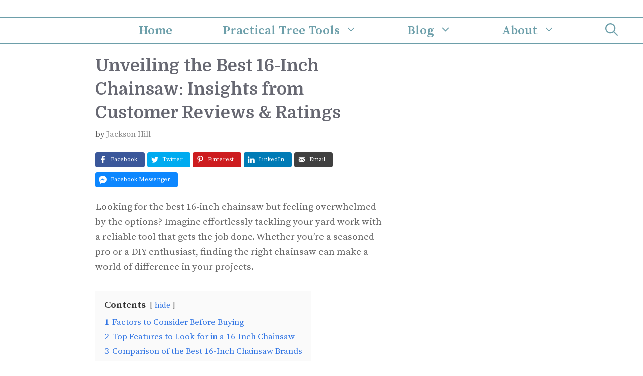

--- FILE ---
content_type: text/html; charset=UTF-8
request_url: https://thetreetrove.com/what-is-the-best-16-inch-chainsaw/
body_size: 22998
content:
<!DOCTYPE html>
<html lang="en-US" prefix="og: http://ogp.me/ns#" prefix="og: https://ogp.me/ns#">
<head>
	<meta charset="UTF-8">
		<style>img:is([sizes="auto" i], [sizes^="auto," i]) { contain-intrinsic-size: 3000px 1500px }</style>
	<meta name="viewport" content="width=device-width, initial-scale=1"><meta property="og:locale" content="en_US" />
<meta property="og:type" content="article" />
<meta property="og:title" content="Unveiling the Best 16-Inch Chainsaw: Insights from Customer Reviews &amp; Ratings" />
<meta property="og:description" content="Looking for the best 16-inch chainsaw? Dive into the world of customer reviews and ratings to make an informed choice. Learn about key factors like real-world experiences, specific features, and overall satisfaction. Get a breakdown of performance, durability, ease of" />
<meta property="og:url" content="https://thetreetrove.com/what-is-the-best-16-inch-chainsaw/" />
<meta property="og:site_name" content="The Tree Trove" />
<meta property="article:section" content="Chainsaws" />
<meta property="article:published_time" content="2024-05-12T17:12:21+01:00" />

<!-- Search Engine Optimization by Rank Math - https://rankmath.com/ -->
<title>Unveiling The Best 16-Inch Chainsaw: Insights From Customer Reviews &amp; Ratings</title>
<meta name="description" content="Looking for the best 16-inch chainsaw? Dive into the world of customer reviews and ratings to make an informed choice. Learn about key factors like real-world experiences, specific features, and overall satisfaction. Get a breakdown of performance, durability, ease of use, and customer support, complete with quotes from users. Make your purchase confidently armed with valuable insights from verified buyers."/>
<meta name="robots" content="follow, index, max-snippet:-1, max-video-preview:-1, max-image-preview:large"/>
<link rel="canonical" href="https://thetreetrove.com/what-is-the-best-16-inch-chainsaw/" />
<meta property="og:locale" content="en_US" />
<meta property="og:type" content="article" />
<meta property="og:title" content="Unveiling The Best 16-Inch Chainsaw: Insights From Customer Reviews &amp; Ratings" />
<meta property="og:description" content="Looking for the best 16-inch chainsaw? Dive into the world of customer reviews and ratings to make an informed choice. Learn about key factors like real-world experiences, specific features, and overall satisfaction. Get a breakdown of performance, durability, ease of use, and customer support, complete with quotes from users. Make your purchase confidently armed with valuable insights from verified buyers." />
<meta property="og:url" content="https://thetreetrove.com/what-is-the-best-16-inch-chainsaw/" />
<meta property="og:site_name" content="The Tree Trove" />
<meta property="article:section" content="Chainsaws" />
<meta property="article:published_time" content="2024-05-12T17:12:21+01:00" />
<meta name="twitter:card" content="summary_large_image" />
<meta name="twitter:title" content="Unveiling The Best 16-Inch Chainsaw: Insights From Customer Reviews &amp; Ratings" />
<meta name="twitter:description" content="Looking for the best 16-inch chainsaw? Dive into the world of customer reviews and ratings to make an informed choice. Learn about key factors like real-world experiences, specific features, and overall satisfaction. Get a breakdown of performance, durability, ease of use, and customer support, complete with quotes from users. Make your purchase confidently armed with valuable insights from verified buyers." />
<meta name="twitter:site" content="@TheTreeTrove" />
<meta name="twitter:creator" content="@TheTreeTrove" />
<meta name="twitter:label1" content="Written by" />
<meta name="twitter:data1" content="Jackson Hill" />
<meta name="twitter:label2" content="Time to read" />
<meta name="twitter:data2" content="5 minutes" />
<script type="application/ld+json" class="rank-math-schema">{"@context":"https://schema.org","@graph":[{"@type":"Place","@id":"https://thetreetrove.com/#place","address":{"@type":"PostalAddress","streetAddress":"6150 W Airline Rd","addressLocality":"Weidman","addressRegion":"Michigan","postalCode":"48893","addressCountry":"United States"}},{"@type":"Organization","@id":"https://thetreetrove.com/#organization","name":"The Tree Trove","url":"https://thetreetrove.com","sameAs":["https://twitter.com/TheTreeTrove"],"email":"contact@thetreetrove.com","address":{"@type":"PostalAddress","streetAddress":"6150 W Airline Rd","addressLocality":"Weidman","addressRegion":"Michigan","postalCode":"48893","addressCountry":"United States"},"logo":{"@type":"ImageObject","@id":"https://thetreetrove.com/#logo","url":"https://thetreetrove.com/wp-content/uploads/2023/03/the-tree-trove.png","contentUrl":"https://thetreetrove.com/wp-content/uploads/2023/03/the-tree-trove.png","caption":"The Tree Trove","inLanguage":"en-US","width":"500","height":"500"},"contactPoint":[{"@type":"ContactPoint","telephone":"+1-989-644-6782","contactType":"customer support"}],"location":{"@id":"https://thetreetrove.com/#place"}},{"@type":"WebSite","@id":"https://thetreetrove.com/#website","url":"https://thetreetrove.com","name":"The Tree Trove","publisher":{"@id":"https://thetreetrove.com/#organization"},"inLanguage":"en-US"},{"@type":"WebPage","@id":"https://thetreetrove.com/what-is-the-best-16-inch-chainsaw/#webpage","url":"https://thetreetrove.com/what-is-the-best-16-inch-chainsaw/","name":"Unveiling The Best 16-Inch Chainsaw: Insights From Customer Reviews &amp; Ratings","datePublished":"2024-05-12T17:12:21+01:00","dateModified":"2024-05-12T17:12:21+01:00","isPartOf":{"@id":"https://thetreetrove.com/#website"},"inLanguage":"en-US"},{"@type":"Person","@id":"https://thetreetrove.com/author/jacksonhill/","name":"Jackson Hill","url":"https://thetreetrove.com/author/jacksonhill/","image":{"@type":"ImageObject","@id":"https://thetreetrove.com/wp-content/uploads/2025/03/jackson-96x96.webp","url":"https://thetreetrove.com/wp-content/uploads/2025/03/jackson-96x96.webp","caption":"Jackson Hill","inLanguage":"en-US"},"worksFor":{"@id":"https://thetreetrove.com/#organization"}},{"@type":"BlogPosting","headline":"Unveiling The Best 16-Inch Chainsaw: Insights From Customer Reviews &amp; Ratings","datePublished":"2024-05-12T17:12:21+01:00","dateModified":"2024-05-12T17:12:21+01:00","articleSection":"Chainsaws","author":{"@id":"https://thetreetrove.com/author/jacksonhill/","name":"Jackson Hill"},"publisher":{"@id":"https://thetreetrove.com/#organization"},"description":"Looking for the best 16-inch chainsaw? Dive into the world of customer reviews and ratings to make an informed choice. Learn about key factors like real-world experiences, specific features, and overall satisfaction. Get a breakdown of performance, durability, ease of use, and customer support, complete with quotes from users. Make your purchase confidently armed with valuable insights from verified buyers.","name":"Unveiling The Best 16-Inch Chainsaw: Insights From Customer Reviews &amp; Ratings","@id":"https://thetreetrove.com/what-is-the-best-16-inch-chainsaw/#richSnippet","isPartOf":{"@id":"https://thetreetrove.com/what-is-the-best-16-inch-chainsaw/#webpage"},"inLanguage":"en-US","mainEntityOfPage":{"@id":"https://thetreetrove.com/what-is-the-best-16-inch-chainsaw/#webpage"}}]}</script>
<!-- /Rank Math WordPress SEO plugin -->

<link rel='dns-prefetch' href='//scripts.scriptwrapper.com' />
<link rel='dns-prefetch' href='//www.googletagmanager.com' />
<link href='https://fonts.gstatic.com' crossorigin rel='preconnect' />
<link href='https://fonts.googleapis.com' crossorigin rel='preconnect' />
<link rel="alternate" type="application/rss+xml" title="The Tree Trove &raquo; Feed" href="https://thetreetrove.com/feed/" />
<link rel="alternate" type="application/rss+xml" title="The Tree Trove &raquo; Comments Feed" href="https://thetreetrove.com/comments/feed/" />
<link rel="alternate" type="application/rss+xml" title="The Tree Trove &raquo; Unveiling the Best 16-Inch Chainsaw: Insights from Customer Reviews &#038; Ratings Comments Feed" href="https://thetreetrove.com/what-is-the-best-16-inch-chainsaw/feed/" />
<script>
window._wpemojiSettings = {"baseUrl":"https:\/\/s.w.org\/images\/core\/emoji\/16.0.1\/72x72\/","ext":".png","svgUrl":"https:\/\/s.w.org\/images\/core\/emoji\/16.0.1\/svg\/","svgExt":".svg","source":{"concatemoji":"https:\/\/thetreetrove.com\/wp-includes\/js\/wp-emoji-release.min.js?ver=6.8.3"}};
/*! This file is auto-generated */
!function(s,n){var o,i,e;function c(e){try{var t={supportTests:e,timestamp:(new Date).valueOf()};sessionStorage.setItem(o,JSON.stringify(t))}catch(e){}}function p(e,t,n){e.clearRect(0,0,e.canvas.width,e.canvas.height),e.fillText(t,0,0);var t=new Uint32Array(e.getImageData(0,0,e.canvas.width,e.canvas.height).data),a=(e.clearRect(0,0,e.canvas.width,e.canvas.height),e.fillText(n,0,0),new Uint32Array(e.getImageData(0,0,e.canvas.width,e.canvas.height).data));return t.every(function(e,t){return e===a[t]})}function u(e,t){e.clearRect(0,0,e.canvas.width,e.canvas.height),e.fillText(t,0,0);for(var n=e.getImageData(16,16,1,1),a=0;a<n.data.length;a++)if(0!==n.data[a])return!1;return!0}function f(e,t,n,a){switch(t){case"flag":return n(e,"\ud83c\udff3\ufe0f\u200d\u26a7\ufe0f","\ud83c\udff3\ufe0f\u200b\u26a7\ufe0f")?!1:!n(e,"\ud83c\udde8\ud83c\uddf6","\ud83c\udde8\u200b\ud83c\uddf6")&&!n(e,"\ud83c\udff4\udb40\udc67\udb40\udc62\udb40\udc65\udb40\udc6e\udb40\udc67\udb40\udc7f","\ud83c\udff4\u200b\udb40\udc67\u200b\udb40\udc62\u200b\udb40\udc65\u200b\udb40\udc6e\u200b\udb40\udc67\u200b\udb40\udc7f");case"emoji":return!a(e,"\ud83e\udedf")}return!1}function g(e,t,n,a){var r="undefined"!=typeof WorkerGlobalScope&&self instanceof WorkerGlobalScope?new OffscreenCanvas(300,150):s.createElement("canvas"),o=r.getContext("2d",{willReadFrequently:!0}),i=(o.textBaseline="top",o.font="600 32px Arial",{});return e.forEach(function(e){i[e]=t(o,e,n,a)}),i}function t(e){var t=s.createElement("script");t.src=e,t.defer=!0,s.head.appendChild(t)}"undefined"!=typeof Promise&&(o="wpEmojiSettingsSupports",i=["flag","emoji"],n.supports={everything:!0,everythingExceptFlag:!0},e=new Promise(function(e){s.addEventListener("DOMContentLoaded",e,{once:!0})}),new Promise(function(t){var n=function(){try{var e=JSON.parse(sessionStorage.getItem(o));if("object"==typeof e&&"number"==typeof e.timestamp&&(new Date).valueOf()<e.timestamp+604800&&"object"==typeof e.supportTests)return e.supportTests}catch(e){}return null}();if(!n){if("undefined"!=typeof Worker&&"undefined"!=typeof OffscreenCanvas&&"undefined"!=typeof URL&&URL.createObjectURL&&"undefined"!=typeof Blob)try{var e="postMessage("+g.toString()+"("+[JSON.stringify(i),f.toString(),p.toString(),u.toString()].join(",")+"));",a=new Blob([e],{type:"text/javascript"}),r=new Worker(URL.createObjectURL(a),{name:"wpTestEmojiSupports"});return void(r.onmessage=function(e){c(n=e.data),r.terminate(),t(n)})}catch(e){}c(n=g(i,f,p,u))}t(n)}).then(function(e){for(var t in e)n.supports[t]=e[t],n.supports.everything=n.supports.everything&&n.supports[t],"flag"!==t&&(n.supports.everythingExceptFlag=n.supports.everythingExceptFlag&&n.supports[t]);n.supports.everythingExceptFlag=n.supports.everythingExceptFlag&&!n.supports.flag,n.DOMReady=!1,n.readyCallback=function(){n.DOMReady=!0}}).then(function(){return e}).then(function(){var e;n.supports.everything||(n.readyCallback(),(e=n.source||{}).concatemoji?t(e.concatemoji):e.wpemoji&&e.twemoji&&(t(e.twemoji),t(e.wpemoji)))}))}((window,document),window._wpemojiSettings);
</script>

<style id='wp-emoji-styles-inline-css'>

	img.wp-smiley, img.emoji {
		display: inline !important;
		border: none !important;
		box-shadow: none !important;
		height: 1em !important;
		width: 1em !important;
		margin: 0 0.07em !important;
		vertical-align: -0.1em !important;
		background: none !important;
		padding: 0 !important;
	}
</style>
<link rel='stylesheet' id='wp-block-library-css' href='https://thetreetrove.com/wp-includes/css/dist/block-library/style.min.css?ver=6.8.3' media='all' />
<style id='classic-theme-styles-inline-css'>
/*! This file is auto-generated */
.wp-block-button__link{color:#fff;background-color:#32373c;border-radius:9999px;box-shadow:none;text-decoration:none;padding:calc(.667em + 2px) calc(1.333em + 2px);font-size:1.125em}.wp-block-file__button{background:#32373c;color:#fff;text-decoration:none}
</style>
<style id='global-styles-inline-css'>
:root{--wp--preset--aspect-ratio--square: 1;--wp--preset--aspect-ratio--4-3: 4/3;--wp--preset--aspect-ratio--3-4: 3/4;--wp--preset--aspect-ratio--3-2: 3/2;--wp--preset--aspect-ratio--2-3: 2/3;--wp--preset--aspect-ratio--16-9: 16/9;--wp--preset--aspect-ratio--9-16: 9/16;--wp--preset--color--black: #000000;--wp--preset--color--cyan-bluish-gray: #abb8c3;--wp--preset--color--white: #ffffff;--wp--preset--color--pale-pink: #f78da7;--wp--preset--color--vivid-red: #cf2e2e;--wp--preset--color--luminous-vivid-orange: #ff6900;--wp--preset--color--luminous-vivid-amber: #fcb900;--wp--preset--color--light-green-cyan: #7bdcb5;--wp--preset--color--vivid-green-cyan: #00d084;--wp--preset--color--pale-cyan-blue: #8ed1fc;--wp--preset--color--vivid-cyan-blue: #0693e3;--wp--preset--color--vivid-purple: #9b51e0;--wp--preset--color--contrast: var(--contrast);--wp--preset--color--contrast-2: var(--contrast-2);--wp--preset--color--contrast-3: var(--contrast-3);--wp--preset--color--base: var(--base);--wp--preset--color--base-2: var(--base-2);--wp--preset--color--base-3: var(--base-3);--wp--preset--color--accent: var(--accent);--wp--preset--gradient--vivid-cyan-blue-to-vivid-purple: linear-gradient(135deg,rgba(6,147,227,1) 0%,rgb(155,81,224) 100%);--wp--preset--gradient--light-green-cyan-to-vivid-green-cyan: linear-gradient(135deg,rgb(122,220,180) 0%,rgb(0,208,130) 100%);--wp--preset--gradient--luminous-vivid-amber-to-luminous-vivid-orange: linear-gradient(135deg,rgba(252,185,0,1) 0%,rgba(255,105,0,1) 100%);--wp--preset--gradient--luminous-vivid-orange-to-vivid-red: linear-gradient(135deg,rgba(255,105,0,1) 0%,rgb(207,46,46) 100%);--wp--preset--gradient--very-light-gray-to-cyan-bluish-gray: linear-gradient(135deg,rgb(238,238,238) 0%,rgb(169,184,195) 100%);--wp--preset--gradient--cool-to-warm-spectrum: linear-gradient(135deg,rgb(74,234,220) 0%,rgb(151,120,209) 20%,rgb(207,42,186) 40%,rgb(238,44,130) 60%,rgb(251,105,98) 80%,rgb(254,248,76) 100%);--wp--preset--gradient--blush-light-purple: linear-gradient(135deg,rgb(255,206,236) 0%,rgb(152,150,240) 100%);--wp--preset--gradient--blush-bordeaux: linear-gradient(135deg,rgb(254,205,165) 0%,rgb(254,45,45) 50%,rgb(107,0,62) 100%);--wp--preset--gradient--luminous-dusk: linear-gradient(135deg,rgb(255,203,112) 0%,rgb(199,81,192) 50%,rgb(65,88,208) 100%);--wp--preset--gradient--pale-ocean: linear-gradient(135deg,rgb(255,245,203) 0%,rgb(182,227,212) 50%,rgb(51,167,181) 100%);--wp--preset--gradient--electric-grass: linear-gradient(135deg,rgb(202,248,128) 0%,rgb(113,206,126) 100%);--wp--preset--gradient--midnight: linear-gradient(135deg,rgb(2,3,129) 0%,rgb(40,116,252) 100%);--wp--preset--font-size--small: 13px;--wp--preset--font-size--medium: 20px;--wp--preset--font-size--large: 36px;--wp--preset--font-size--x-large: 42px;--wp--preset--spacing--20: 0.44rem;--wp--preset--spacing--30: 0.67rem;--wp--preset--spacing--40: 1rem;--wp--preset--spacing--50: 1.5rem;--wp--preset--spacing--60: 2.25rem;--wp--preset--spacing--70: 3.38rem;--wp--preset--spacing--80: 5.06rem;--wp--preset--shadow--natural: 6px 6px 9px rgba(0, 0, 0, 0.2);--wp--preset--shadow--deep: 12px 12px 50px rgba(0, 0, 0, 0.4);--wp--preset--shadow--sharp: 6px 6px 0px rgba(0, 0, 0, 0.2);--wp--preset--shadow--outlined: 6px 6px 0px -3px rgba(255, 255, 255, 1), 6px 6px rgba(0, 0, 0, 1);--wp--preset--shadow--crisp: 6px 6px 0px rgba(0, 0, 0, 1);}:where(.is-layout-flex){gap: 0.5em;}:where(.is-layout-grid){gap: 0.5em;}body .is-layout-flex{display: flex;}.is-layout-flex{flex-wrap: wrap;align-items: center;}.is-layout-flex > :is(*, div){margin: 0;}body .is-layout-grid{display: grid;}.is-layout-grid > :is(*, div){margin: 0;}:where(.wp-block-columns.is-layout-flex){gap: 2em;}:where(.wp-block-columns.is-layout-grid){gap: 2em;}:where(.wp-block-post-template.is-layout-flex){gap: 1.25em;}:where(.wp-block-post-template.is-layout-grid){gap: 1.25em;}.has-black-color{color: var(--wp--preset--color--black) !important;}.has-cyan-bluish-gray-color{color: var(--wp--preset--color--cyan-bluish-gray) !important;}.has-white-color{color: var(--wp--preset--color--white) !important;}.has-pale-pink-color{color: var(--wp--preset--color--pale-pink) !important;}.has-vivid-red-color{color: var(--wp--preset--color--vivid-red) !important;}.has-luminous-vivid-orange-color{color: var(--wp--preset--color--luminous-vivid-orange) !important;}.has-luminous-vivid-amber-color{color: var(--wp--preset--color--luminous-vivid-amber) !important;}.has-light-green-cyan-color{color: var(--wp--preset--color--light-green-cyan) !important;}.has-vivid-green-cyan-color{color: var(--wp--preset--color--vivid-green-cyan) !important;}.has-pale-cyan-blue-color{color: var(--wp--preset--color--pale-cyan-blue) !important;}.has-vivid-cyan-blue-color{color: var(--wp--preset--color--vivid-cyan-blue) !important;}.has-vivid-purple-color{color: var(--wp--preset--color--vivid-purple) !important;}.has-black-background-color{background-color: var(--wp--preset--color--black) !important;}.has-cyan-bluish-gray-background-color{background-color: var(--wp--preset--color--cyan-bluish-gray) !important;}.has-white-background-color{background-color: var(--wp--preset--color--white) !important;}.has-pale-pink-background-color{background-color: var(--wp--preset--color--pale-pink) !important;}.has-vivid-red-background-color{background-color: var(--wp--preset--color--vivid-red) !important;}.has-luminous-vivid-orange-background-color{background-color: var(--wp--preset--color--luminous-vivid-orange) !important;}.has-luminous-vivid-amber-background-color{background-color: var(--wp--preset--color--luminous-vivid-amber) !important;}.has-light-green-cyan-background-color{background-color: var(--wp--preset--color--light-green-cyan) !important;}.has-vivid-green-cyan-background-color{background-color: var(--wp--preset--color--vivid-green-cyan) !important;}.has-pale-cyan-blue-background-color{background-color: var(--wp--preset--color--pale-cyan-blue) !important;}.has-vivid-cyan-blue-background-color{background-color: var(--wp--preset--color--vivid-cyan-blue) !important;}.has-vivid-purple-background-color{background-color: var(--wp--preset--color--vivid-purple) !important;}.has-black-border-color{border-color: var(--wp--preset--color--black) !important;}.has-cyan-bluish-gray-border-color{border-color: var(--wp--preset--color--cyan-bluish-gray) !important;}.has-white-border-color{border-color: var(--wp--preset--color--white) !important;}.has-pale-pink-border-color{border-color: var(--wp--preset--color--pale-pink) !important;}.has-vivid-red-border-color{border-color: var(--wp--preset--color--vivid-red) !important;}.has-luminous-vivid-orange-border-color{border-color: var(--wp--preset--color--luminous-vivid-orange) !important;}.has-luminous-vivid-amber-border-color{border-color: var(--wp--preset--color--luminous-vivid-amber) !important;}.has-light-green-cyan-border-color{border-color: var(--wp--preset--color--light-green-cyan) !important;}.has-vivid-green-cyan-border-color{border-color: var(--wp--preset--color--vivid-green-cyan) !important;}.has-pale-cyan-blue-border-color{border-color: var(--wp--preset--color--pale-cyan-blue) !important;}.has-vivid-cyan-blue-border-color{border-color: var(--wp--preset--color--vivid-cyan-blue) !important;}.has-vivid-purple-border-color{border-color: var(--wp--preset--color--vivid-purple) !important;}.has-vivid-cyan-blue-to-vivid-purple-gradient-background{background: var(--wp--preset--gradient--vivid-cyan-blue-to-vivid-purple) !important;}.has-light-green-cyan-to-vivid-green-cyan-gradient-background{background: var(--wp--preset--gradient--light-green-cyan-to-vivid-green-cyan) !important;}.has-luminous-vivid-amber-to-luminous-vivid-orange-gradient-background{background: var(--wp--preset--gradient--luminous-vivid-amber-to-luminous-vivid-orange) !important;}.has-luminous-vivid-orange-to-vivid-red-gradient-background{background: var(--wp--preset--gradient--luminous-vivid-orange-to-vivid-red) !important;}.has-very-light-gray-to-cyan-bluish-gray-gradient-background{background: var(--wp--preset--gradient--very-light-gray-to-cyan-bluish-gray) !important;}.has-cool-to-warm-spectrum-gradient-background{background: var(--wp--preset--gradient--cool-to-warm-spectrum) !important;}.has-blush-light-purple-gradient-background{background: var(--wp--preset--gradient--blush-light-purple) !important;}.has-blush-bordeaux-gradient-background{background: var(--wp--preset--gradient--blush-bordeaux) !important;}.has-luminous-dusk-gradient-background{background: var(--wp--preset--gradient--luminous-dusk) !important;}.has-pale-ocean-gradient-background{background: var(--wp--preset--gradient--pale-ocean) !important;}.has-electric-grass-gradient-background{background: var(--wp--preset--gradient--electric-grass) !important;}.has-midnight-gradient-background{background: var(--wp--preset--gradient--midnight) !important;}.has-small-font-size{font-size: var(--wp--preset--font-size--small) !important;}.has-medium-font-size{font-size: var(--wp--preset--font-size--medium) !important;}.has-large-font-size{font-size: var(--wp--preset--font-size--large) !important;}.has-x-large-font-size{font-size: var(--wp--preset--font-size--x-large) !important;}
:where(.wp-block-post-template.is-layout-flex){gap: 1.25em;}:where(.wp-block-post-template.is-layout-grid){gap: 1.25em;}
:where(.wp-block-columns.is-layout-flex){gap: 2em;}:where(.wp-block-columns.is-layout-grid){gap: 2em;}
:root :where(.wp-block-pullquote){font-size: 1.5em;line-height: 1.6;}
</style>
<link rel='stylesheet' id='wp-show-posts-css' href='https://thetreetrove.com/wp-content/plugins/wp-show-posts/css/wp-show-posts-min.css?ver=1.1.6' media='all' />
<link rel='stylesheet' id='generate-comments-css' href='https://thetreetrove.com/wp-content/themes/generatepress/assets/css/components/comments.min.css?ver=3.6.1' media='all' />
<link rel='stylesheet' id='generate-widget-areas-css' href='https://thetreetrove.com/wp-content/themes/generatepress/assets/css/components/widget-areas.min.css?ver=3.6.1' media='all' />
<link rel='stylesheet' id='generate-style-css' href='https://thetreetrove.com/wp-content/themes/generatepress/assets/css/main.min.css?ver=3.6.1' media='all' />
<style id='generate-style-inline-css'>
@media (max-width:768px){}
body{background-color:#ffffff;color:#666666;}a{color:#6d9faa;}a:visited{color:#6d9faa;}a:hover, a:focus, a:active{color:#8bbec1;}.grid-container{max-width:1400px;}.wp-block-group__inner-container{max-width:1400px;margin-left:auto;margin-right:auto;}.site-header .header-image{width:180px;}.generate-back-to-top{font-size:20px;border-radius:3px;position:fixed;bottom:30px;right:30px;line-height:40px;width:40px;text-align:center;z-index:10;transition:opacity 300ms ease-in-out;opacity:0.1;transform:translateY(1000px);}.generate-back-to-top__show{opacity:1;transform:translateY(0);}.navigation-search{position:absolute;left:-99999px;pointer-events:none;visibility:hidden;z-index:20;width:100%;top:0;transition:opacity 100ms ease-in-out;opacity:0;}.navigation-search.nav-search-active{left:0;right:0;pointer-events:auto;visibility:visible;opacity:1;}.navigation-search input[type="search"]{outline:0;border:0;vertical-align:bottom;line-height:1;opacity:0.9;width:100%;z-index:20;border-radius:0;-webkit-appearance:none;height:60px;}.navigation-search input::-ms-clear{display:none;width:0;height:0;}.navigation-search input::-ms-reveal{display:none;width:0;height:0;}.navigation-search input::-webkit-search-decoration, .navigation-search input::-webkit-search-cancel-button, .navigation-search input::-webkit-search-results-button, .navigation-search input::-webkit-search-results-decoration{display:none;}.gen-sidebar-nav .navigation-search{top:auto;bottom:0;}:root{--contrast:#222222;--contrast-2:#575760;--contrast-3:#b2b2be;--base:#f0f0f0;--base-2:#f7f8f9;--base-3:#ffffff;--accent:#1e73be;}:root .has-contrast-color{color:var(--contrast);}:root .has-contrast-background-color{background-color:var(--contrast);}:root .has-contrast-2-color{color:var(--contrast-2);}:root .has-contrast-2-background-color{background-color:var(--contrast-2);}:root .has-contrast-3-color{color:var(--contrast-3);}:root .has-contrast-3-background-color{background-color:var(--contrast-3);}:root .has-base-color{color:var(--base);}:root .has-base-background-color{background-color:var(--base);}:root .has-base-2-color{color:var(--base-2);}:root .has-base-2-background-color{background-color:var(--base-2);}:root .has-base-3-color{color:var(--base-3);}:root .has-base-3-background-color{background-color:var(--base-3);}:root .has-accent-color{color:var(--accent);}:root .has-accent-background-color{background-color:var(--accent);}body, button, input, select, textarea{font-family:Source Serif Pro, serif;font-size:19px;}body{line-height:1.6;}.top-bar{font-size:16px;}.main-title{font-size:30px;}.site-description{font-size:18px;}.main-navigation a, .main-navigation .menu-toggle, .main-navigation .menu-bar-items{font-family:Source Serif Pro, serif;font-weight:600;font-size:25px;}.widget-title{font-family:Source Serif Pro, serif;font-size:19px;}button:not(.menu-toggle),html input[type="button"],input[type="reset"],input[type="submit"],.button,.wp-block-button .wp-block-button__link{font-family:Source Serif Pro, serif;font-size:19px;}.site-info{font-family:Source Serif Pro, serif;font-size:18px;}h1{font-family:Domine, serif;font-weight:700;font-size:34px;line-height:1.4;}h2{font-family:Domine, serif;font-size:30px;line-height:1.5;}h3{font-family:Domine, serif;font-size:24px;line-height:1.5;}h4{font-family:Domine, serif;font-size:20px;line-height:1.5;}.top-bar{background-color:#ffffff;color:#6d9faa;}.top-bar a{color:#6d9faa;}.top-bar a:hover{color:#8bbec1;}.site-header{background-color:#ffffff;color:#636363;}.site-header a{color:#6d9faa;}.site-header a:hover{color:#8bbec1;}.main-title a,.main-title a:hover{color:#6d9faa;}.site-description{color:#757575;}.mobile-menu-control-wrapper .menu-toggle,.mobile-menu-control-wrapper .menu-toggle:hover,.mobile-menu-control-wrapper .menu-toggle:focus,.has-inline-mobile-toggle #site-navigation.toggled{background-color:rgba(0, 0, 0, 0.02);}.main-navigation,.main-navigation ul ul{background-color:#ffffff;}.main-navigation .main-nav ul li a, .main-navigation .menu-toggle, .main-navigation .menu-bar-items{color:#6d9faa;}.main-navigation .main-nav ul li:not([class*="current-menu-"]):hover > a, .main-navigation .main-nav ul li:not([class*="current-menu-"]):focus > a, .main-navigation .main-nav ul li.sfHover:not([class*="current-menu-"]) > a, .main-navigation .menu-bar-item:hover > a, .main-navigation .menu-bar-item.sfHover > a{color:#8bbec1;background-color:#ffffff;}button.menu-toggle:hover,button.menu-toggle:focus{color:#6d9faa;}.main-navigation .main-nav ul li[class*="current-menu-"] > a{color:#6d9faa;background-color:#ffffff;}.navigation-search input[type="search"],.navigation-search input[type="search"]:active, .navigation-search input[type="search"]:focus, .main-navigation .main-nav ul li.search-item.active > a, .main-navigation .menu-bar-items .search-item.active > a{color:#8bbec1;background-color:#ffffff;}.main-navigation ul ul{background-color:#6d9faa;}.main-navigation .main-nav ul ul li a{color:#ffffff;}.main-navigation .main-nav ul ul li:not([class*="current-menu-"]):hover > a,.main-navigation .main-nav ul ul li:not([class*="current-menu-"]):focus > a, .main-navigation .main-nav ul ul li.sfHover:not([class*="current-menu-"]) > a{color:#7a8896;background-color:#8bbec1;}.main-navigation .main-nav ul ul li[class*="current-menu-"] > a{color:#ffffff;background-color:#6d9faa;}.separate-containers .inside-article, .separate-containers .comments-area, .separate-containers .page-header, .one-container .container, .separate-containers .paging-navigation, .inside-page-header{color:#666666;background-color:#ffffff;}.inside-article a,.paging-navigation a,.comments-area a,.page-header a{color:#6d9faa;}.inside-article a:hover,.paging-navigation a:hover,.comments-area a:hover,.page-header a:hover{color:#8bbec1;}.entry-header h1,.page-header h1{color:#676872;}.entry-title a{color:#6a8693;}.entry-title a:hover{color:#6d9faa;}.entry-meta{color:#595959;}.entry-meta a{color:#888888;}.entry-meta a:hover{color:#999999;}h1{color:#676872;}h2{color:#6a8693;}h3{color:#8bbec1;}h4{color:#6a8693;}h5{color:#6a8693;}.sidebar .widget{color:#666666;background-color:#f7f8f9;}.sidebar .widget a{color:#6d9faa;}.sidebar .widget a:hover{color:#8bbec1;}.sidebar .widget .widget-title{color:#6a8693;}.footer-widgets{color:#666666;background-color:#f3f3f3;}.footer-widgets a{color:#6d9faa;}.footer-widgets a:hover{color:#8bbec1;}.footer-widgets .widget-title{color:#545151;}.site-info{color:#ffffff;background-color:#6a8693;}.site-info a{color:#ffffff;}.site-info a:hover{color:#ffffff;}.footer-bar .widget_nav_menu .current-menu-item a{color:#ffffff;}input[type="text"],input[type="email"],input[type="url"],input[type="password"],input[type="search"],input[type="tel"],input[type="number"],textarea,select{color:#666666;background-color:#fafafa;border-color:#cccccc;}input[type="text"]:focus,input[type="email"]:focus,input[type="url"]:focus,input[type="password"]:focus,input[type="search"]:focus,input[type="tel"]:focus,input[type="number"]:focus,textarea:focus,select:focus{color:#666666;background-color:#ffffff;border-color:#bfbfbf;}button,html input[type="button"],input[type="reset"],input[type="submit"],a.button,a.wp-block-button__link:not(.has-background){color:#ffffff;background-color:#6d9faa;}button:hover,html input[type="button"]:hover,input[type="reset"]:hover,input[type="submit"]:hover,a.button:hover,button:focus,html input[type="button"]:focus,input[type="reset"]:focus,input[type="submit"]:focus,a.button:focus,a.wp-block-button__link:not(.has-background):active,a.wp-block-button__link:not(.has-background):focus,a.wp-block-button__link:not(.has-background):hover{color:#ffffff;background-color:rgba(109,159,170,0.8);}a.generate-back-to-top{background-color:#6d9faa;color:#ffffff;}a.generate-back-to-top:hover,a.generate-back-to-top:focus{background-color:#8bbec1;color:#ffffff;}:root{--gp-search-modal-bg-color:var(--base-3);--gp-search-modal-text-color:var(--contrast);--gp-search-modal-overlay-bg-color:rgba(0,0,0,0.2);}@media (max-width: 992px){.main-navigation .menu-bar-item:hover > a, .main-navigation .menu-bar-item.sfHover > a{background:none;color:#6d9faa;}}.inside-top-bar{padding:10px 10px 0px 10px;}.inside-header{padding:15px 20px 20px 20px;}.nav-below-header .main-navigation .inside-navigation.grid-container, .nav-above-header .main-navigation .inside-navigation.grid-container{padding:0px 30px 0px 30px;}.separate-containers .inside-article, .separate-containers .comments-area, .separate-containers .page-header, .separate-containers .paging-navigation, .one-container .site-content, .inside-page-header{padding:20px 5px 100px 0px;}.site-main .wp-block-group__inner-container{padding:20px 5px 100px 0px;}.separate-containers .paging-navigation{padding-top:20px;padding-bottom:20px;}.entry-content .alignwide, body:not(.no-sidebar) .entry-content .alignfull{margin-left:-0px;width:calc(100% + 5px);max-width:calc(100% + 5px);}.one-container.right-sidebar .site-main,.one-container.both-right .site-main{margin-right:5px;}.one-container.left-sidebar .site-main,.one-container.both-left .site-main{margin-left:0px;}.one-container.both-sidebars .site-main{margin:0px 5px 0px 0px;}.sidebar .widget, .page-header, .widget-area .main-navigation, .site-main > *{margin-bottom:0px;}.separate-containers .site-main{margin:0px;}.both-right .inside-left-sidebar,.both-left .inside-left-sidebar{margin-right:0px;}.both-right .inside-right-sidebar,.both-left .inside-right-sidebar{margin-left:0px;}.one-container.archive .post:not(:last-child):not(.is-loop-template-item), .one-container.blog .post:not(:last-child):not(.is-loop-template-item){padding-bottom:100px;}.separate-containers .featured-image{margin-top:0px;}.separate-containers .inside-right-sidebar, .separate-containers .inside-left-sidebar{margin-top:0px;margin-bottom:0px;}.main-navigation .main-nav ul li a,.menu-toggle,.main-navigation .menu-bar-item > a{padding-left:50px;padding-right:50px;line-height:50px;}.main-navigation .main-nav ul ul li a{padding:20px 50px 20px 50px;}.navigation-search input[type="search"]{height:50px;}.rtl .menu-item-has-children .dropdown-menu-toggle{padding-left:50px;}.menu-item-has-children .dropdown-menu-toggle{padding-right:50px;}.menu-item-has-children ul .dropdown-menu-toggle{padding-top:20px;padding-bottom:20px;margin-top:-20px;}.rtl .main-navigation .main-nav ul li.menu-item-has-children > a{padding-right:50px;}.widget-area .widget{padding:20px 10px 20px 10px;}.footer-widgets-container{padding:0px 20px 30px 20px;}.inside-site-info{padding:20px;}@media (max-width:768px){.separate-containers .inside-article, .separate-containers .comments-area, .separate-containers .page-header, .separate-containers .paging-navigation, .one-container .site-content, .inside-page-header{padding:100px 20px 100px 20px;}.site-main .wp-block-group__inner-container{padding:100px 20px 100px 20px;}.inside-site-info{padding-right:10px;padding-left:10px;}.entry-content .alignwide, body:not(.no-sidebar) .entry-content .alignfull{margin-left:-20px;width:calc(100% + 40px);max-width:calc(100% + 40px);}.one-container .site-main .paging-navigation{margin-bottom:0px;}}/* End cached CSS */.is-right-sidebar{width:35%;}.is-left-sidebar{width:25%;}.site-content .content-area{width:65%;}@media (max-width: 992px){.main-navigation .menu-toggle,.sidebar-nav-mobile:not(#sticky-placeholder){display:block;}.main-navigation ul,.gen-sidebar-nav,.main-navigation:not(.slideout-navigation):not(.toggled) .main-nav > ul,.has-inline-mobile-toggle #site-navigation .inside-navigation > *:not(.navigation-search):not(.main-nav){display:none;}.nav-align-right .inside-navigation,.nav-align-center .inside-navigation{justify-content:space-between;}}
#content {max-width: 900px;margin-left: auto;margin-right: auto;}
.dynamic-author-image-rounded{border-radius:100%;}.dynamic-featured-image, .dynamic-author-image{vertical-align:middle;}.one-container.blog .dynamic-content-template:not(:last-child), .one-container.archive .dynamic-content-template:not(:last-child){padding-bottom:0px;}.dynamic-entry-excerpt > p:last-child{margin-bottom:0px;}
@media (max-width: 992px){.main-navigation .menu-toggle,.main-navigation .mobile-bar-items a,.main-navigation .menu-bar-item > a{padding-left:50px;padding-right:50px;}.main-navigation .main-nav ul li a,.main-navigation .menu-toggle,.main-navigation .mobile-bar-items a,.main-navigation .menu-bar-item > a{line-height:50px;}.main-navigation .site-logo.navigation-logo img, .mobile-header-navigation .site-logo.mobile-header-logo img, .navigation-search input[type="search"]{height:50px;}}.post-image:not(:first-child), .page-content:not(:first-child), .entry-content:not(:first-child), .entry-summary:not(:first-child), footer.entry-meta{margin-top:1em;}.post-image-above-header .inside-article div.featured-image, .post-image-above-header .inside-article div.post-image{margin-bottom:1em;}.main-navigation.slideout-navigation .main-nav > ul > li > a{line-height:60px;}
</style>
<link rel='stylesheet' id='generate-google-fonts-css' href='https://fonts.googleapis.com/css?family=Source+Serif+Pro%3Aregular%2C600%7CDomine%3Aregular%2C700&#038;display=auto&#038;ver=3.6.1' media='all' />
<link rel='stylesheet' id='subscribe-forms-css-css' href='https://thetreetrove.com/wp-content/plugins/easy-social-share-buttons3/assets/modules/subscribe-forms.min.css?ver=8.9' media='all' />
<link rel='stylesheet' id='easy-social-share-buttons-css' href='https://thetreetrove.com/wp-content/plugins/easy-social-share-buttons3/assets/css/easy-social-share-buttons.min.css?ver=8.9' media='all' />
<style id='generateblocks-inline-css'>
:root{--gb-container-width:1400px;}.gb-container .wp-block-image img{vertical-align:middle;}.gb-grid-wrapper .wp-block-image{margin-bottom:0;}.gb-highlight{background:none;}.gb-shape{line-height:0;}.gb-container-link{position:absolute;top:0;right:0;bottom:0;left:0;z-index:99;}a.gb-container{display: block;}
</style>
<link rel='stylesheet' id='generate-offside-css' href='https://thetreetrove.com/wp-content/plugins/gp-premium/menu-plus/functions/css/offside.min.css?ver=2.3.1' media='all' />
<style id='generate-offside-inline-css'>
:root{--gp-slideout-width:265px;}.slideout-navigation, .slideout-navigation a{color:#6d9faa;}.slideout-navigation button.slideout-exit{color:#6d9faa;padding-left:50px;padding-right:50px;}.slide-opened nav.toggled .menu-toggle:before{display:none;}@media (max-width: 992px){.menu-bar-item.slideout-toggle{display:none;}}
.slideout-navigation.main-navigation .main-nav ul li a{font-weight:600;font-size:18px;}@media (max-width:768px){.slideout-navigation.main-navigation .main-nav ul li a{font-size:18px;}}
</style>
<link rel='stylesheet' id='generate-navigation-branding-css' href='https://thetreetrove.com/wp-content/plugins/gp-premium/menu-plus/functions/css/navigation-branding-flex.min.css?ver=2.3.1' media='all' />
<style id='generate-navigation-branding-inline-css'>
.main-navigation.has-branding .inside-navigation.grid-container, .main-navigation.has-branding.grid-container .inside-navigation:not(.grid-container){padding:0px 5px 0px 0px;}.main-navigation.has-branding:not(.grid-container) .inside-navigation:not(.grid-container) .navigation-branding{margin-left:10px;}.navigation-branding img, .site-logo.mobile-header-logo img{height:50px;width:auto;}.navigation-branding .main-title{line-height:50px;}@media (max-width: 992px){.main-navigation.has-branding.nav-align-center .menu-bar-items, .main-navigation.has-sticky-branding.navigation-stick.nav-align-center .menu-bar-items{margin-left:auto;}.navigation-branding{margin-right:auto;margin-left:10px;}.navigation-branding .main-title, .mobile-header-navigation .site-logo{margin-left:10px;}.main-navigation.has-branding .inside-navigation.grid-container{padding:0px;}.navigation-branding img, .site-logo.mobile-header-logo{height:50px;}.navigation-branding .main-title{line-height:50px;}}
</style>
<script src="https://thetreetrove.com/wp-includes/js/jquery/jquery.min.js?ver=3.7.1" id="jquery-core-js"></script>
<script src="https://thetreetrove.com/wp-includes/js/jquery/jquery-migrate.min.js?ver=3.4.1" id="jquery-migrate-js"></script>
<script async="async" fetchpriority="high" data-noptimize="1" data-cfasync="false" src="https://scripts.scriptwrapper.com/tags/1cd720aa-5112-4d6f-8766-06fa843ad266.js" id="mv-script-wrapper-js"></script>

<!-- Google tag (gtag.js) snippet added by Site Kit -->
<!-- Google Analytics snippet added by Site Kit -->
<script src="https://www.googletagmanager.com/gtag/js?id=GT-T9KBWBDV" id="google_gtagjs-js" async></script>
<script id="google_gtagjs-js-after">
window.dataLayer = window.dataLayer || [];function gtag(){dataLayer.push(arguments);}
gtag("set","linker",{"domains":["thetreetrove.com"]});
gtag("js", new Date());
gtag("set", "developer_id.dZTNiMT", true);
gtag("config", "GT-T9KBWBDV");
</script>
<link rel="https://api.w.org/" href="https://thetreetrove.com/wp-json/" /><link rel="alternate" title="JSON" type="application/json" href="https://thetreetrove.com/wp-json/wp/v2/posts/8664" /><link rel="EditURI" type="application/rsd+xml" title="RSD" href="https://thetreetrove.com/xmlrpc.php?rsd" />
<meta name="generator" content="WordPress 6.8.3" />
<link rel='shortlink' href='https://thetreetrove.com/?p=8664' />
<link rel="alternate" title="oEmbed (JSON)" type="application/json+oembed" href="https://thetreetrove.com/wp-json/oembed/1.0/embed?url=https%3A%2F%2Fthetreetrove.com%2Fwhat-is-the-best-16-inch-chainsaw%2F" />
<link rel="alternate" title="oEmbed (XML)" type="text/xml+oembed" href="https://thetreetrove.com/wp-json/oembed/1.0/embed?url=https%3A%2F%2Fthetreetrove.com%2Fwhat-is-the-best-16-inch-chainsaw%2F&#038;format=xml" />
<meta name="generator" content="Site Kit by Google 1.170.0" />
<script>
  (function (s, t, a, y, twenty, two) {
    s.Stay22 = s.Stay22 || {};
    s.Stay22.params = { lmaID: '692ad775b2478d16bb93ee8f' };
    twenty = t.createElement(a);
    two = t.getElementsByTagName(a)[0];
    twenty.async = 1;
    twenty.src = y;
    two.parentNode.insertBefore(twenty, two);
  })(window, document, 'script', 'https://scripts.stay22.com/letmeallez.js');
</script>
<meta name="generator" content="performance-lab 4.0.0; plugins: ">
<style type="text/css">.saboxplugin-wrap{-webkit-box-sizing:border-box;-moz-box-sizing:border-box;-ms-box-sizing:border-box;box-sizing:border-box;border:1px solid #eee;width:100%;clear:both;display:block;overflow:hidden;word-wrap:break-word;position:relative}.saboxplugin-wrap .saboxplugin-gravatar{float:left;padding:0 20px 20px 20px}.saboxplugin-wrap .saboxplugin-gravatar img{max-width:100px;height:auto;border-radius:0;}.saboxplugin-wrap .saboxplugin-authorname{font-size:18px;line-height:1;margin:20px 0 0 20px;display:block}.saboxplugin-wrap .saboxplugin-authorname a{text-decoration:none}.saboxplugin-wrap .saboxplugin-authorname a:focus{outline:0}.saboxplugin-wrap .saboxplugin-desc{display:block;margin:5px 20px}.saboxplugin-wrap .saboxplugin-desc a{text-decoration:underline}.saboxplugin-wrap .saboxplugin-desc p{margin:5px 0 12px}.saboxplugin-wrap .saboxplugin-web{margin:0 20px 15px;text-align:left}.saboxplugin-wrap .sab-web-position{text-align:right}.saboxplugin-wrap .saboxplugin-web a{color:#ccc;text-decoration:none}.saboxplugin-wrap .saboxplugin-socials{position:relative;display:block;background:#fcfcfc;padding:5px;border-top:1px solid #eee}.saboxplugin-wrap .saboxplugin-socials a svg{width:20px;height:20px}.saboxplugin-wrap .saboxplugin-socials a svg .st2{fill:#fff; transform-origin:center center;}.saboxplugin-wrap .saboxplugin-socials a svg .st1{fill:rgba(0,0,0,.3)}.saboxplugin-wrap .saboxplugin-socials a:hover{opacity:.8;-webkit-transition:opacity .4s;-moz-transition:opacity .4s;-o-transition:opacity .4s;transition:opacity .4s;box-shadow:none!important;-webkit-box-shadow:none!important}.saboxplugin-wrap .saboxplugin-socials .saboxplugin-icon-color{box-shadow:none;padding:0;border:0;-webkit-transition:opacity .4s;-moz-transition:opacity .4s;-o-transition:opacity .4s;transition:opacity .4s;display:inline-block;color:#fff;font-size:0;text-decoration:inherit;margin:5px;-webkit-border-radius:0;-moz-border-radius:0;-ms-border-radius:0;-o-border-radius:0;border-radius:0;overflow:hidden}.saboxplugin-wrap .saboxplugin-socials .saboxplugin-icon-grey{text-decoration:inherit;box-shadow:none;position:relative;display:-moz-inline-stack;display:inline-block;vertical-align:middle;zoom:1;margin:10px 5px;color:#444;fill:#444}.clearfix:after,.clearfix:before{content:' ';display:table;line-height:0;clear:both}.ie7 .clearfix{zoom:1}.saboxplugin-socials.sabox-colored .saboxplugin-icon-color .sab-twitch{border-color:#38245c}.saboxplugin-socials.sabox-colored .saboxplugin-icon-color .sab-behance{border-color:#003eb0}.saboxplugin-socials.sabox-colored .saboxplugin-icon-color .sab-deviantart{border-color:#036824}.saboxplugin-socials.sabox-colored .saboxplugin-icon-color .sab-digg{border-color:#00327c}.saboxplugin-socials.sabox-colored .saboxplugin-icon-color .sab-dribbble{border-color:#ba1655}.saboxplugin-socials.sabox-colored .saboxplugin-icon-color .sab-facebook{border-color:#1e2e4f}.saboxplugin-socials.sabox-colored .saboxplugin-icon-color .sab-flickr{border-color:#003576}.saboxplugin-socials.sabox-colored .saboxplugin-icon-color .sab-github{border-color:#264874}.saboxplugin-socials.sabox-colored .saboxplugin-icon-color .sab-google{border-color:#0b51c5}.saboxplugin-socials.sabox-colored .saboxplugin-icon-color .sab-html5{border-color:#902e13}.saboxplugin-socials.sabox-colored .saboxplugin-icon-color .sab-instagram{border-color:#1630aa}.saboxplugin-socials.sabox-colored .saboxplugin-icon-color .sab-linkedin{border-color:#00344f}.saboxplugin-socials.sabox-colored .saboxplugin-icon-color .sab-pinterest{border-color:#5b040e}.saboxplugin-socials.sabox-colored .saboxplugin-icon-color .sab-reddit{border-color:#992900}.saboxplugin-socials.sabox-colored .saboxplugin-icon-color .sab-rss{border-color:#a43b0a}.saboxplugin-socials.sabox-colored .saboxplugin-icon-color .sab-sharethis{border-color:#5d8420}.saboxplugin-socials.sabox-colored .saboxplugin-icon-color .sab-soundcloud{border-color:#995200}.saboxplugin-socials.sabox-colored .saboxplugin-icon-color .sab-spotify{border-color:#0f612c}.saboxplugin-socials.sabox-colored .saboxplugin-icon-color .sab-stackoverflow{border-color:#a95009}.saboxplugin-socials.sabox-colored .saboxplugin-icon-color .sab-steam{border-color:#006388}.saboxplugin-socials.sabox-colored .saboxplugin-icon-color .sab-user_email{border-color:#b84e05}.saboxplugin-socials.sabox-colored .saboxplugin-icon-color .sab-tumblr{border-color:#10151b}.saboxplugin-socials.sabox-colored .saboxplugin-icon-color .sab-twitter{border-color:#0967a0}.saboxplugin-socials.sabox-colored .saboxplugin-icon-color .sab-vimeo{border-color:#0d7091}.saboxplugin-socials.sabox-colored .saboxplugin-icon-color .sab-windows{border-color:#003f71}.saboxplugin-socials.sabox-colored .saboxplugin-icon-color .sab-whatsapp{border-color:#003f71}.saboxplugin-socials.sabox-colored .saboxplugin-icon-color .sab-wordpress{border-color:#0f3647}.saboxplugin-socials.sabox-colored .saboxplugin-icon-color .sab-yahoo{border-color:#14002d}.saboxplugin-socials.sabox-colored .saboxplugin-icon-color .sab-youtube{border-color:#900}.saboxplugin-socials.sabox-colored .saboxplugin-icon-color .sab-xing{border-color:#000202}.saboxplugin-socials.sabox-colored .saboxplugin-icon-color .sab-mixcloud{border-color:#2475a0}.saboxplugin-socials.sabox-colored .saboxplugin-icon-color .sab-vk{border-color:#243549}.saboxplugin-socials.sabox-colored .saboxplugin-icon-color .sab-medium{border-color:#00452c}.saboxplugin-socials.sabox-colored .saboxplugin-icon-color .sab-quora{border-color:#420e00}.saboxplugin-socials.sabox-colored .saboxplugin-icon-color .sab-meetup{border-color:#9b181c}.saboxplugin-socials.sabox-colored .saboxplugin-icon-color .sab-goodreads{border-color:#000}.saboxplugin-socials.sabox-colored .saboxplugin-icon-color .sab-snapchat{border-color:#999700}.saboxplugin-socials.sabox-colored .saboxplugin-icon-color .sab-500px{border-color:#00557f}.saboxplugin-socials.sabox-colored .saboxplugin-icon-color .sab-mastodont{border-color:#185886}.sabox-plus-item{margin-bottom:20px}@media screen and (max-width:480px){.saboxplugin-wrap{text-align:center}.saboxplugin-wrap .saboxplugin-gravatar{float:none;padding:20px 0;text-align:center;margin:0 auto;display:block}.saboxplugin-wrap .saboxplugin-gravatar img{float:none;display:inline-block;display:-moz-inline-stack;vertical-align:middle;zoom:1}.saboxplugin-wrap .saboxplugin-desc{margin:0 10px 20px;text-align:center}.saboxplugin-wrap .saboxplugin-authorname{text-align:center;margin:10px 0 20px}}body .saboxplugin-authorname a,body .saboxplugin-authorname a:hover{box-shadow:none;-webkit-box-shadow:none}a.sab-profile-edit{font-size:16px!important;line-height:1!important}.sab-edit-settings a,a.sab-profile-edit{color:#0073aa!important;box-shadow:none!important;-webkit-box-shadow:none!important}.sab-edit-settings{margin-right:15px;position:absolute;right:0;z-index:2;bottom:10px;line-height:20px}.sab-edit-settings i{margin-left:5px}.saboxplugin-socials{line-height:1!important}.rtl .saboxplugin-wrap .saboxplugin-gravatar{float:right}.rtl .saboxplugin-wrap .saboxplugin-authorname{display:flex;align-items:center}.rtl .saboxplugin-wrap .saboxplugin-authorname .sab-profile-edit{margin-right:10px}.rtl .sab-edit-settings{right:auto;left:0}img.sab-custom-avatar{max-width:75px;}.saboxplugin-wrap {margin-top:0px; margin-bottom:0px; padding: 0px 0px }.saboxplugin-wrap .saboxplugin-authorname {font-size:18px; line-height:25px;}.saboxplugin-wrap .saboxplugin-desc p, .saboxplugin-wrap .saboxplugin-desc {font-size:14px !important; line-height:21px !important;}.saboxplugin-wrap .saboxplugin-web {font-size:14px;}.saboxplugin-wrap .saboxplugin-socials a svg {width:18px;height:18px;}</style><link rel="icon" href="https://thetreetrove.com/wp-content/uploads/2023/03/the-tree-trove-150x150.png" sizes="32x32" />
<link rel="icon" href="https://thetreetrove.com/wp-content/uploads/2023/03/the-tree-trove-300x300.png" sizes="192x192" />
<link rel="apple-touch-icon" href="https://thetreetrove.com/wp-content/uploads/2023/03/the-tree-trove-300x300.png" />
<meta name="msapplication-TileImage" content="https://thetreetrove.com/wp-content/uploads/2023/03/the-tree-trove-300x300.png" />
		<style id="wp-custom-css">
			/* GeneratePress Site CSS */ /* hide the topbar on mobile devices */

@media (max-width: 768px) {
  .top-bar {
    display: none;
  }
}

/* lightweight social icon spacing and transparency */

.lsi-social-icons li a, .lsi-social-icons li a:hover {
	padding: 0px 8px !important; 
}

/* rule under top bar */

.top-bar {
	border-bottom: solid 1px rgba(109,159,170,1.0);
}

/* navigation top and bottom rules */

#site-navigation {
	border-top:  solid 1px rgba(109,159,170,1.0);
	border-bottom: solid 1px rgba(109,159,170,1.0);
}

/* mailchimp plugin styling */

.mc4wp-form input[type=email] {
  background-color: #ffffff;
	line-height: 34px;
  border: 0px;
	border-radius: 4px;
	width: 100%;
}
 
.mc4wp-form input[type=submit] {
	line-height: 34px;
	border: 0px;
  border-radius: 4px;
  margin: 10px 0px;
	width: 100%;
  transition: all 0.5s ease 0s;
}
 /* End GeneratePress Site CSS */		</style>
		</head>

<body class="wp-singular post-template-default single single-post postid-8664 single-format-standard wp-embed-responsive wp-theme-generatepress post-image-below-header post-image-aligned-center slideout-enabled slideout-mobile sticky-menu-fade right-sidebar nav-below-header one-container nav-search-enabled header-aligned-center dropdown-hover essb-8.9 grow-content-body" itemtype="https://schema.org/Blog" itemscope>
	<a class="screen-reader-text skip-link" href="#content" title="Skip to content">Skip to content</a>		<div class="top-bar top-bar-align-center">
			<div class="inside-top-bar grid-container">
				<aside id="block-8" class="widget inner-padding widget_block widget_text">
<p></p>
</aside>			</div>
		</div>
				<nav class="main-navigation nav-align-right has-menu-bar-items sub-menu-right" id="site-navigation" aria-label="Primary"  itemtype="https://schema.org/SiteNavigationElement" itemscope>
			<div class="inside-navigation">
				<form method="get" class="search-form navigation-search" action="https://thetreetrove.com/">
					<input type="search" class="search-field" value="" name="s" title="Search" />
				</form>				<button class="menu-toggle" aria-controls="generate-slideout-menu" aria-expanded="false">
					<span class="gp-icon icon-menu-bars"><svg viewBox="0 0 512 512" aria-hidden="true" xmlns="http://www.w3.org/2000/svg" width="1em" height="1em"><path d="M0 96c0-13.255 10.745-24 24-24h464c13.255 0 24 10.745 24 24s-10.745 24-24 24H24c-13.255 0-24-10.745-24-24zm0 160c0-13.255 10.745-24 24-24h464c13.255 0 24 10.745 24 24s-10.745 24-24 24H24c-13.255 0-24-10.745-24-24zm0 160c0-13.255 10.745-24 24-24h464c13.255 0 24 10.745 24 24s-10.745 24-24 24H24c-13.255 0-24-10.745-24-24z" /></svg><svg viewBox="0 0 512 512" aria-hidden="true" xmlns="http://www.w3.org/2000/svg" width="1em" height="1em"><path d="M71.029 71.029c9.373-9.372 24.569-9.372 33.942 0L256 222.059l151.029-151.03c9.373-9.372 24.569-9.372 33.942 0 9.372 9.373 9.372 24.569 0 33.942L289.941 256l151.03 151.029c9.372 9.373 9.372 24.569 0 33.942-9.373 9.372-24.569 9.372-33.942 0L256 289.941l-151.029 151.03c-9.373 9.372-24.569 9.372-33.942 0-9.372-9.373-9.372-24.569 0-33.942L222.059 256 71.029 104.971c-9.372-9.373-9.372-24.569 0-33.942z" /></svg></span><span class="mobile-menu">MENU</span>				</button>
				<div id="primary-menu" class="main-nav"><ul id="menu-main-menu" class=" menu sf-menu"><li id="menu-item-2098" class="menu-item menu-item-type-post_type menu-item-object-page menu-item-home menu-item-2098"><a href="https://thetreetrove.com/">Home</a></li>
<li id="menu-item-26946" class="menu-item menu-item-type-custom menu-item-object-custom menu-item-has-children menu-item-26946"><a href="#">Practical Tree Tools<span role="presentation" class="dropdown-menu-toggle"><span class="gp-icon icon-arrow"><svg viewBox="0 0 330 512" aria-hidden="true" xmlns="http://www.w3.org/2000/svg" width="1em" height="1em"><path d="M305.913 197.085c0 2.266-1.133 4.815-2.833 6.514L171.087 335.593c-1.7 1.7-4.249 2.832-6.515 2.832s-4.815-1.133-6.515-2.832L26.064 203.599c-1.7-1.7-2.832-4.248-2.832-6.514s1.132-4.816 2.832-6.515l14.162-14.163c1.7-1.699 3.966-2.832 6.515-2.832 2.266 0 4.815 1.133 6.515 2.832l111.316 111.317 111.316-111.317c1.7-1.699 4.249-2.832 6.515-2.832s4.815 1.133 6.515 2.832l14.162 14.163c1.7 1.7 2.833 4.249 2.833 6.515z" /></svg></span></span></a>
<ul class="sub-menu">
	<li id="menu-item-26948" class="menu-item menu-item-type-post_type menu-item-object-page menu-item-26948"><a href="https://thetreetrove.com/tree-age-calculator/">Tree Age Calculator</a></li>
	<li id="menu-item-26949" class="menu-item menu-item-type-post_type menu-item-object-page menu-item-26949"><a href="https://thetreetrove.com/tree-spacing-calculator/">Tree Spacing Calculator</a></li>
	<li id="menu-item-26950" class="menu-item menu-item-type-post_type menu-item-object-page menu-item-26950"><a href="https://thetreetrove.com/carbon-offset-estimator/">Carbon Offset Estimator</a></li>
</ul>
</li>
<li id="menu-item-26947" class="menu-item menu-item-type-custom menu-item-object-custom menu-item-has-children menu-item-26947"><a href="#">Blog<span role="presentation" class="dropdown-menu-toggle"><span class="gp-icon icon-arrow"><svg viewBox="0 0 330 512" aria-hidden="true" xmlns="http://www.w3.org/2000/svg" width="1em" height="1em"><path d="M305.913 197.085c0 2.266-1.133 4.815-2.833 6.514L171.087 335.593c-1.7 1.7-4.249 2.832-6.515 2.832s-4.815-1.133-6.515-2.832L26.064 203.599c-1.7-1.7-2.832-4.248-2.832-6.514s1.132-4.816 2.832-6.515l14.162-14.163c1.7-1.699 3.966-2.832 6.515-2.832 2.266 0 4.815 1.133 6.515 2.832l111.316 111.317 111.316-111.317c1.7-1.699 4.249-2.832 6.515-2.832s4.815 1.133 6.515 2.832l14.162 14.163c1.7 1.7 2.833 4.249 2.833 6.515z" /></svg></span></span></a>
<ul class="sub-menu">
	<li id="menu-item-5382" class="menu-item menu-item-type-taxonomy menu-item-object-category menu-item-5382"><a href="https://thetreetrove.com/types-of-trees/apple-trees/">Apple Trees</a></li>
	<li id="menu-item-5383" class="menu-item menu-item-type-taxonomy menu-item-object-category menu-item-5383"><a href="https://thetreetrove.com/types-of-trees/palm-trees/">Palm Trees</a></li>
	<li id="menu-item-5385" class="menu-item menu-item-type-taxonomy menu-item-object-category menu-item-5385"><a href="https://thetreetrove.com/types-of-trees/oak-trees/">Oak Trees</a></li>
	<li id="menu-item-5386" class="menu-item menu-item-type-taxonomy menu-item-object-category menu-item-5386"><a href="https://thetreetrove.com/types-of-trees/pine-trees/">Pine Trees</a></li>
</ul>
</li>
<li id="menu-item-2100" class="menu-item menu-item-type-post_type menu-item-object-page menu-item-has-children menu-item-2100"><a href="https://thetreetrove.com/about/">About<span role="presentation" class="dropdown-menu-toggle"><span class="gp-icon icon-arrow"><svg viewBox="0 0 330 512" aria-hidden="true" xmlns="http://www.w3.org/2000/svg" width="1em" height="1em"><path d="M305.913 197.085c0 2.266-1.133 4.815-2.833 6.514L171.087 335.593c-1.7 1.7-4.249 2.832-6.515 2.832s-4.815-1.133-6.515-2.832L26.064 203.599c-1.7-1.7-2.832-4.248-2.832-6.514s1.132-4.816 2.832-6.515l14.162-14.163c1.7-1.699 3.966-2.832 6.515-2.832 2.266 0 4.815 1.133 6.515 2.832l111.316 111.317 111.316-111.317c1.7-1.699 4.249-2.832 6.515-2.832s4.815 1.133 6.515 2.832l14.162 14.163c1.7 1.7 2.833 4.249 2.833 6.515z" /></svg></span></span></a>
<ul class="sub-menu">
	<li id="menu-item-2101" class="menu-item menu-item-type-post_type menu-item-object-page menu-item-2101"><a href="https://thetreetrove.com/contact/">Contact</a></li>
	<li id="menu-item-26951" class="menu-item menu-item-type-post_type menu-item-object-page menu-item-privacy-policy menu-item-26951"><a rel="privacy-policy" href="https://thetreetrove.com/privacy-policy/">Privacy Policy</a></li>
</ul>
</li>
</ul></div><div class="menu-bar-items"><span class="menu-bar-item search-item"><a aria-label="Open Search Bar" href="#"><span class="gp-icon icon-search"><svg viewBox="0 0 512 512" aria-hidden="true" xmlns="http://www.w3.org/2000/svg" width="1em" height="1em"><path fill-rule="evenodd" clip-rule="evenodd" d="M208 48c-88.366 0-160 71.634-160 160s71.634 160 160 160 160-71.634 160-160S296.366 48 208 48zM0 208C0 93.125 93.125 0 208 0s208 93.125 208 208c0 48.741-16.765 93.566-44.843 129.024l133.826 134.018c9.366 9.379 9.355 24.575-.025 33.941-9.379 9.366-24.575 9.355-33.941-.025L337.238 370.987C301.747 399.167 256.839 416 208 416 93.125 416 0 322.875 0 208z" /></svg><svg viewBox="0 0 512 512" aria-hidden="true" xmlns="http://www.w3.org/2000/svg" width="1em" height="1em"><path d="M71.029 71.029c9.373-9.372 24.569-9.372 33.942 0L256 222.059l151.029-151.03c9.373-9.372 24.569-9.372 33.942 0 9.372 9.373 9.372 24.569 0 33.942L289.941 256l151.03 151.029c9.372 9.373 9.372 24.569 0 33.942-9.373 9.372-24.569 9.372-33.942 0L256 289.941l-151.029 151.03c-9.373 9.372-24.569 9.372-33.942 0-9.372-9.373-9.372-24.569 0-33.942L222.059 256 71.029 104.971c-9.372-9.373-9.372-24.569 0-33.942z" /></svg></span></a></span></div>			</div>
		</nav>
		
	<div class="site grid-container container hfeed" id="page">
				<div class="site-content" id="content">
			
	<div class="content-area" id="primary">
		<main class="site-main" id="main">
			
<article id="post-8664" class="post-8664 post type-post status-publish format-standard hentry category-chainsaws grow-content-main" itemtype="https://schema.org/CreativeWork" itemscope>
	<div class="inside-article">
					<header class="entry-header">
				<h1 class="entry-title" itemprop="headline">Unveiling the Best 16-Inch Chainsaw: Insights from Customer Reviews &#038; Ratings</h1>		<div class="entry-meta">
			<span class="byline">by <span class="author vcard" itemprop="author" itemtype="https://schema.org/Person" itemscope><a class="url fn n" href="https://thetreetrove.com/author/jacksonhill/" title="View all posts by Jackson Hill" rel="author" itemprop="url"><span class="author-name" itemprop="name">Jackson Hill</span></a></span></span> 		</div>
					</header>
			
		<div class="entry-content" itemprop="text">
			<div class="essb_links essb_displayed_top essb_share essb_template_default4-retina essb_template_glow-retina essb_1548486628 essb_size_s print-no" id="essb_displayed_top_1548486628" data-essb-postid="8664" data-essb-position="top" data-essb-button-style="button" data-essb-template="default4-retina essb_template_glow-retina" data-essb-counter-pos="hidden" data-essb-url="https://thetreetrove.com/what-is-the-best-16-inch-chainsaw/" data-essb-fullurl="https://thetreetrove.com/what-is-the-best-16-inch-chainsaw/" data-essb-instance="1548486628"><ul class="essb_links_list"><li class="essb_item essb_link_facebook nolightbox"> <a href="https://www.facebook.com/sharer/sharer.php?u=https%3A%2F%2Fthetreetrove.com%2Fwhat-is-the-best-16-inch-chainsaw%2F&amp;t=Unveiling+the+Best+16-Inch+Chainsaw%3A+Insights+from+Customer+Reviews+%26+Ratings" title="Share on Facebook" onclick="essb.window('https://www.facebook.com/sharer/sharer.php?u=https%3A%2F%2Fthetreetrove.com%2Fwhat-is-the-best-16-inch-chainsaw%2F&amp;t=Unveiling+the+Best+16-Inch+Chainsaw%3A+Insights+from+Customer+Reviews+%26+Ratings','facebook','1548486628'); return false;" target="_blank" rel="noreferrer noopener nofollow" class="nolightbox essb-s-bg-facebook essb-s-c-light essb-s-ch-light essb-s-bgh-dark essb-s-bg-network"><span class="essb_icon essb_icon_facebook"></span><span class="essb_network_name">Facebook</span></a></li><li class="essb_item essb_link_twitter nolightbox"> <a href="#" title="Share on Twitter" onclick="essb.window('https://twitter.com/intent/tweet?text=Unveiling%20the%20Best%2016-Inch%20Chainsaw%3A%20Insights%20from%20Customer%20Reviews%20%26%20Ratings&amp;url=https%3A%2F%2Fthetreetrove.com%2Fwhat-is-the-best-16-inch-chainsaw%2F&amp;counturl=https%3A%2F%2Fthetreetrove.com%2Fwhat-is-the-best-16-inch-chainsaw%2F','twitter','1548486628'); return false;" target="_blank" rel="noreferrer noopener nofollow" class="nolightbox essb-s-bg-twitter essb-s-c-light essb-s-ch-light essb-s-bgh-dark essb-s-bg-network"><span class="essb_icon essb_icon_twitter"></span><span class="essb_network_name">Twitter</span></a></li><li class="essb_item essb_link_pinterest nolightbox"> <a href="#" title="Share on Pinterest" onclick="essb.pinterest_picker('1548486628'); return false;" target="_blank" rel="noreferrer noopener nofollow" class="nolightbox essb-s-bg-pinterest essb-s-c-light essb-s-ch-light essb-s-bgh-dark essb-s-bg-network"><span class="essb_icon essb_icon_pinterest"></span><span class="essb_network_name">Pinterest</span></a></li><li class="essb_item essb_link_linkedin nolightbox"> <a href="https://www.linkedin.com/shareArticle?mini=true&amp;ro=true&amp;trk=EasySocialShareButtons&amp;title=Unveiling+the+Best+16-Inch+Chainsaw%3A+Insights+from+Customer+Reviews+%26+Ratings&amp;url=https%3A%2F%2Fthetreetrove.com%2Fwhat-is-the-best-16-inch-chainsaw%2F" title="Share on LinkedIn" onclick="essb.window('https://www.linkedin.com/shareArticle?mini=true&amp;ro=true&amp;trk=EasySocialShareButtons&amp;title=Unveiling+the+Best+16-Inch+Chainsaw%3A+Insights+from+Customer+Reviews+%26+Ratings&amp;url=https%3A%2F%2Fthetreetrove.com%2Fwhat-is-the-best-16-inch-chainsaw%2F','linkedin','1548486628'); return false;" target="_blank" rel="noreferrer noopener nofollow" class="nolightbox essb-s-bg-linkedin essb-s-c-light essb-s-ch-light essb-s-bgh-dark essb-s-bg-network"><span class="essb_icon essb_icon_linkedin"></span><span class="essb_network_name">LinkedIn</span></a></li><li class="essb_item essb_link_mail nolightbox"> <a href="#" title="Share on Email" onclick="essb_open_mailform('1548486628'); return false;" target="_blank" rel="noreferrer noopener nofollow" class="nolightbox essb-s-bg-mail essb-s-c-light essb-s-ch-light essb-s-bgh-dark essb-s-bg-network"><span class="essb_icon essb_icon_mail"></span><span class="essb_network_name">Email</span></a></li><li class="essb_item essb_link_messenger nolightbox"> <a href="fb-messenger://share/?link=https%3A%2F%2Fthetreetrove.com%2Fwhat-is-the-best-16-inch-chainsaw%2F" title="Share on Facebook Messenger" onclick="essb.fbmessenger('', 'https%3A%2F%2Fthetreetrove.com%2Fwhat-is-the-best-16-inch-chainsaw%2F', '1548486628'); return false;" target="_blank" rel="noreferrer noopener nofollow" class="nolightbox essb-s-bg-messenger essb-s-c-light essb-s-ch-light essb-s-bgh-dark essb-s-bg-network"><span class="essb_icon essb_icon_messenger"></span><span class="essb_network_name">Facebook Messenger</span></a></li></ul></div><p>Looking for the best 16-inch chainsaw but feeling overwhelmed by the options? Imagine effortlessly tackling your yard work with a reliable tool that gets the job done. Whether you’re a seasoned pro or a DIY enthusiast, finding the right chainsaw can make a world of difference in your projects.</p><div class="lwptoc lwptoc-autoWidth lwptoc-baseItems lwptoc-light lwptoc-notInherit" data-smooth-scroll="1" data-smooth-scroll-offset="24"><div class="lwptoc_i">    <div class="lwptoc_header">
        <b class="lwptoc_title">Contents</b>                    <span class="lwptoc_toggle">
                <a href="#" class="lwptoc_toggle_label" data-label="show">hide</a>            </span>
            </div>
<div class="lwptoc_items lwptoc_items-visible">
    <div class="lwptoc_itemWrap"><div class="lwptoc_item">    <a href="#Factors_to_Consider_Before_Buying">
                    <span class="lwptoc_item_number">1</span>
                <span class="lwptoc_item_label">Factors to Consider Before Buying</span>
    </a>
    </div><div class="lwptoc_item">    <a href="#Top_Features_to_Look_for_in_a_16-Inch_Chainsaw">
                    <span class="lwptoc_item_number">2</span>
                <span class="lwptoc_item_label">Top Features to Look for in a 16-Inch Chainsaw</span>
    </a>
    </div><div class="lwptoc_item">    <a href="#Comparison_of_the_Best_16-Inch_Chainsaw_Brands">
                    <span class="lwptoc_item_number">3</span>
                <span class="lwptoc_item_label">Comparison of the Best 16-Inch Chainsaw Brands</span>
    </a>
    </div><div class="lwptoc_item">    <a href="#Customer_Reviews_and_Ratings">
                    <span class="lwptoc_item_number">4</span>
                <span class="lwptoc_item_label">Customer Reviews and Ratings</span>
    </a>
    </div><div class="lwptoc_item">    <a href="#Conclusion">
                    <span class="lwptoc_item_number">5</span>
                <span class="lwptoc_item_label">Conclusion</span>
    </a>
    </div><div class="lwptoc_item">    <a href="#Frequently_Asked_Questions">
                    <span class="lwptoc_item_number">6</span>
                <span class="lwptoc_item_label">Frequently Asked Questions</span>
    </a>
    </div></div></div>
</div></div>
<p>In this article, you’ll discover the top contenders in the 16-inch chainsaw category, helping you make an informed decision. Say goodbye to struggling with subpar equipment and hello to efficient cutting power that simplifies your tasks. Let’s dive in and find the perfect chainsaw that suits your needs and budget.</p>
<h2 class="wp-block-heading"><span id="Factors_to_Consider_Before_Buying">Factors to Consider Before Buying</span></h2> 
<p>When selecting the <strong>best 16-inch chainsaw</strong> for your needs, there are several key factors to keep in mind. Ensuring that you make the right choice will save you time, effort, and potentially money in the long run. Here’s what you should consider:</p>
<ul class="wp-block-list">
<li><strong>Power Source</strong>: Decide between gas-powered, electric, or battery-operated chainsaws based on your intended usage and portability needs.</li>
<li><strong>Bar Length</strong>: A <strong>16-inch bar</strong> offers a good balance of versatility and cutting capacity for general yard work and light to medium-duty tasks.</li>
<li><strong>Weight</strong>: Opt for a chainsaw that you can comfortably handle for extended periods to minimize fatigue.</li>
<li><strong>Safety Features</strong>: Look for essential safety features like chain brakes, handguards, and kickback reduction systems to protect yourself while operating the chainsaw.</li>
<li><strong>Ease of Maintenance</strong>: Choose a chainsaw with accessible parts for easy cleaning, chain tensioning, and maintenance to ensure longevity and optimal performance.</li>
<li><strong>Brand Reputation</strong>: Consider reputable brands with a history of producing durable and reliable chainsaws backed by warranties and excellent customer support.</li>
<li><strong>Price</strong>: Set a budget based on your requirements and compare features to get the best value for your money. Avoid sacrificing quality for a lower price.</li>
</ul><div style="clear:both; margin-top:0em; margin-bottom:1em;"><a href="https://thetreetrove.com/what-are-the-best-mini-chainsaws/" target="_blank" rel="dofollow" class="IRPP_ruby"><!-- INLINE RELATED POSTS 1/5 //--><style> .IRPP_ruby , .IRPP_ruby .postImageUrl , .IRPP_ruby .centered-text-area { height: auto; position: relative; } .IRPP_ruby , .IRPP_ruby:hover , .IRPP_ruby:visited , .IRPP_ruby:active { border:0!important; } .IRPP_ruby .clearfix:after { content: ""; display: table; clear: both; } .IRPP_ruby { display: block; transition: background-color 250ms; webkit-transition: background-color 250ms; width: 100%; opacity: 1; transition: opacity 250ms; webkit-transition: opacity 250ms; background-color: #2C3E50; box-shadow: 0 1px 2px rgba(0, 0, 0, 0.17); -moz-box-shadow: 0 1px 2px rgba(0, 0, 0, 0.17); -o-box-shadow: 0 1px 2px rgba(0, 0, 0, 0.17); -webkit-box-shadow: 0 1px 2px rgba(0, 0, 0, 0.17); } .IRPP_ruby:active , .IRPP_ruby:hover { opacity: 1; transition: opacity 250ms; webkit-transition: opacity 250ms; background-color: #34495E; } .IRPP_ruby .postImageUrl { background-position: center; background-size: cover; float: left; margin: 0; padding: 0; width: 31.59%; position: absolute; top: 0; bottom: 0; } .IRPP_ruby .centered-text-area { float: right; width: 65.65%; padding:0; margin:0; } .IRPP_ruby .centered-text { display: table; height: 130px; left: 0; top: 0; padding:0; margin:0; padding-top: 20px; padding-bottom: 20px; } .IRPP_ruby .IRPP_ruby-content { display: table-cell; margin: 0; padding: 0 74px 0 0px; position: relative; vertical-align: middle; width: 100%; } .IRPP_ruby .ctaText { border-bottom: 0 solid #fff; color: #3498DB; font-size: 13px; font-weight: bold; letter-spacing: .125em; margin: 0; padding: 0; } .IRPP_ruby .postTitle { color: #ECF0F1; font-size: 16px; font-weight: 600; margin: 0; padding: 0; } .IRPP_ruby .ctaButton { background: url(https://thetreetrove.com/wp-content/plugins/intelly-related-posts-pro/assets/images/next-arrow.png)no-repeat; background-color: inherit; background-position: center; display: inline-block; height: 100%; width: 54px; margin-left: 10px; position: absolute; bottom:0; right: 0; top: 0; } .IRPP_ruby:after { content: ""; display: block; clear: both; } </style><div class="postImageUrl" style="background-image:url();"></div><div class="centered-text-area"><div class="centered-text"><div class="IRPP_ruby-content"><div class="ctaText" style="float:left;">MUST READ</div><div style="clear:both"></div><div class="postTitle" style="float:left;">What Makes the Best Mini Chainsaws: User-Friendly Features Decoded</div></div></div><div class="ctaButton"></div></div></a></div> 
<p>Taking these factors into account will guide you in selecting the <strong>best 16-inch chainsaw</strong> that aligns with your preferences and needs.</p>
<h2 class="wp-block-heading"><span id="Top_Features_to_Look_for_in_a_16-Inch_Chainsaw">Top Features to Look for in a 16-Inch Chainsaw</span></h2> 
<p>When selecting the best 16-inch chainsaw for your yard work needs, it’s essential to consider the <strong>top features</strong> that will ensure efficiency, safety, and ease of maintenance. Here are key factors to keep in mind:</p>
<ul class="wp-block-list">
<li><strong>Power Source</strong>: Decide whether a gas, electric, or battery-operated chainsaw best suits your requirements.</li>
<li><strong>Bar Length</strong>: Opt for a 16-inch bar length for a good balance of maneuverability and cutting capacity.</li>
<li><strong>Weight</strong>: Look for a chainsaw that is lightweight yet sturdy for comfortable handling during extended use.</li>
<li><strong>Safety Features</strong>: Prioritize chainsaws with safety features like kickback protection and chain brakes for enhanced user safety.</li>
<li><strong>Ease of Maintenance</strong>: Choose a model that is easy to clean, maintain, and service to ensure longevity and optimal performance.</li>
<li><strong>Brand Reputation</strong>: Consider reputable brands known for durable and reliable chainsaws in your decision-making process.</li>
<li><strong>Price</strong>: Compare prices to find a 16-inch chainsaw that offers great value without compromising quality.</li>
</ul> 
<p>Keeping these essential features in mind will help you select a 16-inch chainsaw that aligns with your specific needs and preferences.</p>
<h2 class="wp-block-heading"><span id="Comparison_of_the_Best_16-Inch_Chainsaw_Brands">Comparison of the Best 16-Inch Chainsaw Brands</span></h2> <div data-youtube-video="">
          <iframe width="640" height="480" allowfullscreen="true" autoplay="false" disablekbcontrols="false" enableiframeapi="false" endtime="0" ivloadpolicy="0" loop="false" modestbranding="false" src="https://www.youtube.com/embed/_M-Wjrg0xLM">
          </iframe></div>
<p>When considering the <strong>best 16-inch chainsaw</strong> brands, <strong>reputation</strong> plays a significant role in determining the quality and reliability of the product. Here are some top brands to consider:</p>
<ul class="wp-block-list">
<li><strong>Husqvarna</strong>: Known for its durability, performance, and innovative features, Husqvarna chainsaws are favored by both homeowners and professionals alike. With a focus on safety and ergonomics, they offer a range of models catering to different needs.</li>
<li><strong>Stihl</strong>: Renowned for their powerful engines and precision engineering, Stihl chainsaws are built to withstand rigorous use. They are recognized for their cutting-edge technology and exceptional cutting performance.</li>
<li><strong>Echo</strong>: Echo chainsaws are valued for their user-friendly design, ease of use, and excellent cutting efficiency. With a reputation for producing reliable tools, Echo offers models that are suitable for various cutting tasks.</li>
<li><strong>DeWalt</strong>: DeWalt chainsaws are known for their quality construction, durability, and performance. Ideal for heavy-duty cutting jobs, they are designed to deliver power and efficiency while maintaining user comfort.</li>
<li><strong>Greenworks</strong>: If you prefer eco-friendly options, Greenworks chainsaws powered by lithium-ion batteries offer a clean and quiet operation without compromising on performance. They are lightweight, easy to handle, and require minimal maintenance.</li>
</ul><div style="clear:both; margin-top:0em; margin-bottom:1em;"><a href="https://thetreetrove.com/what-is-the-best-hand-held-battery-operated-chainsaw/" target="_blank" rel="dofollow" class="IRPP_ruby"><!-- INLINE RELATED POSTS 2/5 //--><style> .IRPP_ruby , .IRPP_ruby .postImageUrl , .IRPP_ruby .centered-text-area { height: auto; position: relative; } .IRPP_ruby , .IRPP_ruby:hover , .IRPP_ruby:visited , .IRPP_ruby:active { border:0!important; } .IRPP_ruby .clearfix:after { content: ""; display: table; clear: both; } .IRPP_ruby { display: block; transition: background-color 250ms; webkit-transition: background-color 250ms; width: 100%; opacity: 1; transition: opacity 250ms; webkit-transition: opacity 250ms; background-color: #2C3E50; box-shadow: 0 1px 2px rgba(0, 0, 0, 0.17); -moz-box-shadow: 0 1px 2px rgba(0, 0, 0, 0.17); -o-box-shadow: 0 1px 2px rgba(0, 0, 0, 0.17); -webkit-box-shadow: 0 1px 2px rgba(0, 0, 0, 0.17); } .IRPP_ruby:active , .IRPP_ruby:hover { opacity: 1; transition: opacity 250ms; webkit-transition: opacity 250ms; background-color: #34495E; } .IRPP_ruby .postImageUrl { background-position: center; background-size: cover; float: left; margin: 0; padding: 0; width: 31.59%; position: absolute; top: 0; bottom: 0; } .IRPP_ruby .centered-text-area { float: right; width: 65.65%; padding:0; margin:0; } .IRPP_ruby .centered-text { display: table; height: 130px; left: 0; top: 0; padding:0; margin:0; padding-top: 20px; padding-bottom: 20px; } .IRPP_ruby .IRPP_ruby-content { display: table-cell; margin: 0; padding: 0 74px 0 0px; position: relative; vertical-align: middle; width: 100%; } .IRPP_ruby .ctaText { border-bottom: 0 solid #fff; color: #3498DB; font-size: 13px; font-weight: bold; letter-spacing: .125em; margin: 0; padding: 0; } .IRPP_ruby .postTitle { color: #ECF0F1; font-size: 16px; font-weight: 600; margin: 0; padding: 0; } .IRPP_ruby .ctaButton { background: url(https://thetreetrove.com/wp-content/plugins/intelly-related-posts-pro/assets/images/next-arrow.png)no-repeat; background-color: inherit; background-position: center; display: inline-block; height: 100%; width: 54px; margin-left: 10px; position: absolute; bottom:0; right: 0; top: 0; } .IRPP_ruby:after { content: ""; display: block; clear: both; } </style><div class="postImageUrl" style="background-image:url();"></div><div class="centered-text-area"><div class="centered-text"><div class="IRPP_ruby-content"><div class="ctaText" style="float:left;">MUST READ</div><div style="clear:both"></div><div class="postTitle" style="float:left;">Choosing the Best Handheld Battery-Operated Chainsaw: A Comprehensive Guide</div></div></div><div class="ctaButton"></div></div></a></div> 
<p>Remember, the best chainsaw brand for you will depend on your specific needs, preferences, and budget. Consider factors such as power source, intended use, maintenance requirements, and overall brand reputation when making your decision.</p>
<h2 class="wp-block-heading"><span id="Customer_Reviews_and_Ratings">Customer Reviews and Ratings</span></h2> <div data-youtube-video="">
          <iframe width="640" height="480" allowfullscreen="true" autoplay="false" disablekbcontrols="false" enableiframeapi="false" endtime="0" ivloadpolicy="0" loop="false" modestbranding="false" src="https://www.youtube.com/embed/ycx0QpV84HY">
          </iframe></div>
<p>When looking for the best 16-inch chainsaw, <strong>customer reviews</strong> and <strong>ratings</strong> can provide valuable insights to help you make an informed decision. Here’s how to make the most of them:</p>
<ul class="wp-block-list">
<li><strong>Real-world experiences:</strong> Reading reviews from other users like you can give you a sense of how the chainsaw performs in different scenarios.</li>
<li><strong>Overall satisfaction:</strong> Pay attention to the overall rating and comments to gauge how satisfied customers are with the product.</li>
<li><strong>Specific features:</strong> Look for reviews that mention specific features important to you, such as <strong>performance</strong>, <strong>durability</strong>, and <strong>ease of use</strong>.</li>
<li><strong>Consistency:</strong> Take note of any common themes or recurring feedback across multiple reviews to get a more comprehensive picture.</li>
<li><strong>Verified purchases:</strong> Reviews from verified purchasers can often be more reliable, as they come from customers who have actually bought and used the product.</li>
</ul> 
<h4 class="wp-block-heading">Rating Breakdown:</h4> 
<table>
<thead>
<tr>
<th>Aspect</th>
<th>Rating (out of 5)</th>
</tr>
</thead>
<tbody>
<tr>
<td>Performance</td>
<td>4.6</td>
</tr>
<tr>
<td>Durability</td>
<td>4.8</td>
</tr>
<tr>
<td>Ease of Use</td>
<td>4.5</td>
</tr>
<tr>
<td>Customer Support</td>
<td>4.3</td>
</tr>
</tbody>
</table>

<ul class="wp-block-list">
<li>“Impressive power for its size.”</li>
<li>“Easy to start and maneuver.”</li>
<li>“Durable construction that can handle tough jobs.”</li>
<li>“Could use improvement in customer support.”</li>
</ul> 
<p>By considering <strong>customer reviews</strong> and <strong>ratings</strong>, you can gather insights from those who have firsthand experience with the chainsaw and ultimately make a more confident purchase decision.</p>
<h2 class="wp-block-heading"><span id="Conclusion">Conclusion</span></h2> 
<p>By taking into account customer reviews and ratings, you can make an informed decision when choosing the best 16-inch chainsaw. Real-world experiences, overall satisfaction, specific features, consistency in feedback, and verified purchases play a crucial role in your selection process. Evaluating performance, durability, ease of use, and customer support can guide you towards the ideal chainsaw for your needs. Remember, customer feedback offers valuable insights to help you feel confident in your purchase.</p>
<div style="clear:both; margin-top:0em; margin-bottom:1em;"><a href="https://thetreetrove.com/how-to-replace-a-chain-on-a-husqvarna-chainsaw/" target="_blank" rel="dofollow" class="IRPP_ruby"><!-- INLINE RELATED POSTS 3/5 //--><style> .IRPP_ruby , .IRPP_ruby .postImageUrl , .IRPP_ruby .centered-text-area { height: auto; position: relative; } .IRPP_ruby , .IRPP_ruby:hover , .IRPP_ruby:visited , .IRPP_ruby:active { border:0!important; } .IRPP_ruby .clearfix:after { content: ""; display: table; clear: both; } .IRPP_ruby { display: block; transition: background-color 250ms; webkit-transition: background-color 250ms; width: 100%; opacity: 1; transition: opacity 250ms; webkit-transition: opacity 250ms; background-color: #2C3E50; box-shadow: 0 1px 2px rgba(0, 0, 0, 0.17); -moz-box-shadow: 0 1px 2px rgba(0, 0, 0, 0.17); -o-box-shadow: 0 1px 2px rgba(0, 0, 0, 0.17); -webkit-box-shadow: 0 1px 2px rgba(0, 0, 0, 0.17); } .IRPP_ruby:active , .IRPP_ruby:hover { opacity: 1; transition: opacity 250ms; webkit-transition: opacity 250ms; background-color: #34495E; } .IRPP_ruby .postImageUrl { background-position: center; background-size: cover; float: left; margin: 0; padding: 0; width: 31.59%; position: absolute; top: 0; bottom: 0; } .IRPP_ruby .centered-text-area { float: right; width: 65.65%; padding:0; margin:0; } .IRPP_ruby .centered-text { display: table; height: 130px; left: 0; top: 0; padding:0; margin:0; padding-top: 20px; padding-bottom: 20px; } .IRPP_ruby .IRPP_ruby-content { display: table-cell; margin: 0; padding: 0 74px 0 0px; position: relative; vertical-align: middle; width: 100%; } .IRPP_ruby .ctaText { border-bottom: 0 solid #fff; color: #3498DB; font-size: 13px; font-weight: bold; letter-spacing: .125em; margin: 0; padding: 0; } .IRPP_ruby .postTitle { color: #ECF0F1; font-size: 16px; font-weight: 600; margin: 0; padding: 0; } .IRPP_ruby .ctaButton { background: url(https://thetreetrove.com/wp-content/plugins/intelly-related-posts-pro/assets/images/next-arrow.png)no-repeat; background-color: inherit; background-position: center; display: inline-block; height: 100%; width: 54px; margin-left: 10px; position: absolute; bottom:0; right: 0; top: 0; } .IRPP_ruby:after { content: ""; display: block; clear: both; } </style><div class="postImageUrl" style="background-image:url();"></div><div class="centered-text-area"><div class="centered-text"><div class="IRPP_ruby-content"><div class="ctaText" style="float:left;">MUST READ</div><div style="clear:both"></div><div class="postTitle" style="float:left;">How to Replace a Chain on a Husqvarna Chainsaw: Essential Maintenance Guide</div></div></div><div class="ctaButton"></div></div></a></div><h2 class="wp-block-heading"><span id="Frequently_Asked_Questions">Frequently Asked Questions</span></h2> 
<h3 class="wp-block-heading">Q: Why are customer reviews and ratings important when choosing a 16-inch chainsaw?</h3> 
<p>A: Customer reviews and ratings offer real-world experiences and insights. Consider factors like overall satisfaction, specific features, consistency in feedback, and verified purchases.</p>
<h3 class="wp-block-heading">Q: What aspects should I consider when looking at customer reviews for a 16-inch chainsaw?</h3> 
<p>A: Look for feedback on performance, durability, ease of use, and customer support. Customer quotes can also highlight strengths and areas for improvement.</p>
<h3 class="wp-block-heading">Q: How can customer feedback help me make a confident purchasing decision for a 16-inch chainsaw?</h3> 
<p>A: Leveraging customer feedback provides valuable insights, guiding you to choose the best chainsaw that aligns with your needs and preferences.</p>
<div class="saboxplugin-wrap" itemtype="http://schema.org/Person" itemscope itemprop="author"><div class="saboxplugin-tab"><div class="saboxplugin-gravatar"><img alt="Jackson Hill" src="https://thetreetrove.com/wp-content/uploads/2025/03/jackson-100x100.webp" srcset="https://thetreetrove.com/wp-content/uploads/2025/03/jackson-200x200.webp 2x" class="avatar avatar-100 photo" height="100" width="100" itemprop="image"></div><div class="saboxplugin-authorname"><a href="https://thetreetrove.com/author/jacksonhill/" class="vcard author" rel="author"><span class="fn">Jackson Hill</span></a></div><div class="saboxplugin-desc"><div itemprop="description"><p class="" data-start="182" data-end="517">I’ve always been drawn to trees.<br data-start="214" data-end="217">As a kid, I spent most of my free time outside, climbing, exploring, and trying to figure out the names of the trees around me.<br data-start="344" data-end="347">That early curiosity eventually led me to study arboriculture and horticulture at Michigan State.<br data-start="444" data-end="447">Later, I completed a degree in forestry at the University of Michigan.</p>
<p class="" data-start="519" data-end="815">I’ve been working in tree care and education ever since.<br data-start="575" data-end="578">These days, I enjoy helping people learn more about the trees in their own backyards.<br data-start="663" data-end="666">How they grow, how to care for them, and why they matter.<br data-start="723" data-end="726">You don’t need to be an expert to appreciate trees.<br data-start="777" data-end="780">A little curiosity goes a long way.</p>
</div></div><div class="clearfix"></div></div></div><div class="essb_links essb_displayed_bottom essb_share essb_template_default4-retina essb_template_glow-retina essb_893648945 essb_size_s print-no" id="essb_displayed_bottom_893648945" data-essb-postid="8664" data-essb-position="bottom" data-essb-button-style="button" data-essb-template="default4-retina essb_template_glow-retina" data-essb-counter-pos="hidden" data-essb-url="https://thetreetrove.com/what-is-the-best-16-inch-chainsaw/" data-essb-fullurl="https://thetreetrove.com/what-is-the-best-16-inch-chainsaw/" data-essb-instance="893648945"><ul class="essb_links_list"><li class="essb_item essb_link_facebook nolightbox"> <a href="https://www.facebook.com/sharer/sharer.php?u=https%3A%2F%2Fthetreetrove.com%2Fwhat-is-the-best-16-inch-chainsaw%2F&amp;t=Unveiling+the+Best+16-Inch+Chainsaw%3A+Insights+from+Customer+Reviews+%26+Ratings" title="Share on Facebook" onclick="essb.window('https://www.facebook.com/sharer/sharer.php?u=https%3A%2F%2Fthetreetrove.com%2Fwhat-is-the-best-16-inch-chainsaw%2F&amp;t=Unveiling+the+Best+16-Inch+Chainsaw%3A+Insights+from+Customer+Reviews+%26+Ratings','facebook','893648945'); return false;" target="_blank" rel="noreferrer noopener nofollow" class="nolightbox essb-s-bg-facebook essb-s-c-light essb-s-ch-light essb-s-bgh-dark essb-s-bg-network"><span class="essb_icon essb_icon_facebook"></span><span class="essb_network_name">Facebook</span></a></li><li class="essb_item essb_link_twitter nolightbox"> <a href="#" title="Share on Twitter" onclick="essb.window('https://twitter.com/intent/tweet?text=Unveiling%20the%20Best%2016-Inch%20Chainsaw%3A%20Insights%20from%20Customer%20Reviews%20%26%20Ratings&amp;url=https%3A%2F%2Fthetreetrove.com%2Fwhat-is-the-best-16-inch-chainsaw%2F&amp;counturl=https%3A%2F%2Fthetreetrove.com%2Fwhat-is-the-best-16-inch-chainsaw%2F','twitter','893648945'); return false;" target="_blank" rel="noreferrer noopener nofollow" class="nolightbox essb-s-bg-twitter essb-s-c-light essb-s-ch-light essb-s-bgh-dark essb-s-bg-network"><span class="essb_icon essb_icon_twitter"></span><span class="essb_network_name">Twitter</span></a></li><li class="essb_item essb_link_pinterest nolightbox"> <a href="#" title="Share on Pinterest" onclick="essb.pinterest_picker('893648945'); return false;" target="_blank" rel="noreferrer noopener nofollow" class="nolightbox essb-s-bg-pinterest essb-s-c-light essb-s-ch-light essb-s-bgh-dark essb-s-bg-network"><span class="essb_icon essb_icon_pinterest"></span><span class="essb_network_name">Pinterest</span></a></li><li class="essb_item essb_link_linkedin nolightbox"> <a href="https://www.linkedin.com/shareArticle?mini=true&amp;ro=true&amp;trk=EasySocialShareButtons&amp;title=Unveiling+the+Best+16-Inch+Chainsaw%3A+Insights+from+Customer+Reviews+%26+Ratings&amp;url=https%3A%2F%2Fthetreetrove.com%2Fwhat-is-the-best-16-inch-chainsaw%2F" title="Share on LinkedIn" onclick="essb.window('https://www.linkedin.com/shareArticle?mini=true&amp;ro=true&amp;trk=EasySocialShareButtons&amp;title=Unveiling+the+Best+16-Inch+Chainsaw%3A+Insights+from+Customer+Reviews+%26+Ratings&amp;url=https%3A%2F%2Fthetreetrove.com%2Fwhat-is-the-best-16-inch-chainsaw%2F','linkedin','893648945'); return false;" target="_blank" rel="noreferrer noopener nofollow" class="nolightbox essb-s-bg-linkedin essb-s-c-light essb-s-ch-light essb-s-bgh-dark essb-s-bg-network"><span class="essb_icon essb_icon_linkedin"></span><span class="essb_network_name">LinkedIn</span></a></li><li class="essb_item essb_link_mail nolightbox"> <a href="#" title="Share on Email" onclick="essb_open_mailform('893648945'); return false;" target="_blank" rel="noreferrer noopener nofollow" class="nolightbox essb-s-bg-mail essb-s-c-light essb-s-ch-light essb-s-bgh-dark essb-s-bg-network"><span class="essb_icon essb_icon_mail"></span><span class="essb_network_name">Email</span></a></li><li class="essb_item essb_link_messenger nolightbox"> <a href="fb-messenger://share/?link=https%3A%2F%2Fthetreetrove.com%2Fwhat-is-the-best-16-inch-chainsaw%2F" title="Share on Facebook Messenger" onclick="essb.fbmessenger('', 'https%3A%2F%2Fthetreetrove.com%2Fwhat-is-the-best-16-inch-chainsaw%2F', '893648945'); return false;" target="_blank" rel="noreferrer noopener nofollow" class="nolightbox essb-s-bg-messenger essb-s-c-light essb-s-ch-light essb-s-bgh-dark essb-s-bg-network"><span class="essb_icon essb_icon_messenger"></span><span class="essb_network_name">Facebook Messenger</span></a></li></ul></div>		</div>

				<footer class="entry-meta" aria-label="Entry meta">
			<span class="cat-links"><span class="gp-icon icon-categories"><svg viewBox="0 0 512 512" aria-hidden="true" xmlns="http://www.w3.org/2000/svg" width="1em" height="1em"><path d="M0 112c0-26.51 21.49-48 48-48h110.014a48 48 0 0143.592 27.907l12.349 26.791A16 16 0 00228.486 128H464c26.51 0 48 21.49 48 48v224c0 26.51-21.49 48-48 48H48c-26.51 0-48-21.49-48-48V112z" /></svg></span><span class="screen-reader-text">Categories </span><a href="https://thetreetrove.com/tools/chainsaws/" rel="category tag">Chainsaws</a></span> 		<nav id="nav-below" class="post-navigation" aria-label="Posts">
			<div class="nav-previous"><span class="gp-icon icon-arrow-left"><svg viewBox="0 0 192 512" aria-hidden="true" xmlns="http://www.w3.org/2000/svg" width="1em" height="1em" fill-rule="evenodd" clip-rule="evenodd" stroke-linejoin="round" stroke-miterlimit="1.414"><path d="M178.425 138.212c0 2.265-1.133 4.813-2.832 6.512L64.276 256.001l111.317 111.277c1.7 1.7 2.832 4.247 2.832 6.513 0 2.265-1.133 4.813-2.832 6.512L161.43 394.46c-1.7 1.7-4.249 2.832-6.514 2.832-2.266 0-4.816-1.133-6.515-2.832L16.407 262.514c-1.699-1.7-2.832-4.248-2.832-6.513 0-2.265 1.133-4.813 2.832-6.512l131.994-131.947c1.7-1.699 4.249-2.831 6.515-2.831 2.265 0 4.815 1.132 6.514 2.831l14.163 14.157c1.7 1.7 2.832 3.965 2.832 6.513z" fill-rule="nonzero" /></svg></span><span class="prev"><a href="https://thetreetrove.com/which-chainsaw-is-best/" rel="prev">Find Your Perfect Chainsaw: Tailored Recommendations for Every Cutting Task</a></span></div><div class="nav-next"><span class="gp-icon icon-arrow-right"><svg viewBox="0 0 192 512" aria-hidden="true" xmlns="http://www.w3.org/2000/svg" width="1em" height="1em" fill-rule="evenodd" clip-rule="evenodd" stroke-linejoin="round" stroke-miterlimit="1.414"><path d="M178.425 256.001c0 2.266-1.133 4.815-2.832 6.515L43.599 394.509c-1.7 1.7-4.248 2.833-6.514 2.833s-4.816-1.133-6.515-2.833l-14.163-14.162c-1.699-1.7-2.832-3.966-2.832-6.515 0-2.266 1.133-4.815 2.832-6.515l111.317-111.316L16.407 144.685c-1.699-1.7-2.832-4.249-2.832-6.515s1.133-4.815 2.832-6.515l14.163-14.162c1.7-1.7 4.249-2.833 6.515-2.833s4.815 1.133 6.514 2.833l131.994 131.993c1.7 1.7 2.832 4.249 2.832 6.515z" fill-rule="nonzero" /></svg></span><span class="next"><a href="https://thetreetrove.com/who-makes-homelite-chainsaws/" rel="next">Discover the Innovators Behind Homelite Chainsaws: A Quality Manufacturing Insight</a></span></div>		</nav>
				</footer>
			</div>
</article>

			<div class="comments-area">
				<div id="comments">

		<div id="respond" class="comment-respond">
		<h3 id="reply-title" class="comment-reply-title">Leave a Comment <small><a rel="nofollow" id="cancel-comment-reply-link" href="/what-is-the-best-16-inch-chainsaw/#respond" style="display:none;">Cancel reply</a></small></h3><form action="https://thetreetrove.com/wp-comments-post.php" method="post" id="commentform" class="comment-form"><p class="comment-form-comment"><label for="comment" class="screen-reader-text">Comment</label><textarea id="comment" name="comment" cols="45" rows="8" required></textarea></p><label for="author" class="screen-reader-text">Name</label><input placeholder="Name *" id="author" name="author" type="text" value="" size="30" required />
<label for="email" class="screen-reader-text">Email</label><input placeholder="Email *" id="email" name="email" type="email" value="" size="30" required />
<label for="url" class="screen-reader-text">Website</label><input placeholder="Website" id="url" name="url" type="url" value="" size="30" />
<p class="comment-form-cookies-consent"><input id="wp-comment-cookies-consent" name="wp-comment-cookies-consent" type="checkbox" value="yes" /> <label for="wp-comment-cookies-consent">Save my name, email, and website in this browser for the next time I comment.</label></p>
<p class="form-submit"><input name="submit" type="submit" id="submit" class="submit" value="Post Comment" /> <input type='hidden' name='comment_post_ID' value='8664' id='comment_post_ID' />
<input type='hidden' name='comment_parent' id='comment_parent' value='0' />
</p></form>	</div><!-- #respond -->
	
</div><!-- #comments -->
			</div>

					</main>
	</div>

	<div class="widget-area sidebar is-right-sidebar" id="right-sidebar">
	<div class="inside-right-sidebar">
			</div>
</div>

	</div>
</div>


<div class="site-footer">
				<div id="footer-widgets" class="site footer-widgets">
				<div class="footer-widgets-container grid-container">
					<div class="inside-footer-widgets">
							<div class="footer-widget-1">
		<aside id="block-31" class="widget inner-padding widget_block widget_text">
<p></p>
</aside><aside id="block-32" class="widget inner-padding widget_block">
<h2 class="wp-block-heading">About The Tree Trove</h2>
</aside><aside id="block-14" class="widget inner-padding widget_block widget_text">
<p>Welcome to The Tree Trove - a website solely dedicated to the amazing trees that surround us in our beautiful North American nature.</p>
</aside><aside id="block-27" class="widget inner-padding widget_block widget_text">
<p>Here you'll find guides and how-tos on planting trees, growing trees and of course taking care of trees. <br><br>Whether it's apple trees, pine trees, oak trees, palm trees or other types of trees, we've got you covered! </p>
</aside><aside id="block-29" class="widget inner-padding widget_block">
<ul class="wp-block-list">
<li><a href="https://thetreetrove.com/about/" data-type="URL" data-id="https://thetreetrove.com/about/">About us</a></li>
</ul>
</aside>	</div>
		<div class="footer-widget-2">
		<aside id="block-33" class="widget inner-padding widget_block widget_text">
<p></p>
</aside><aside id="block-34" class="widget inner-padding widget_block">
<h2 class="wp-block-heading">Contact</h2>
</aside><aside id="block-17" class="widget inner-padding widget_block widget_text">
<p>Do you want to get in touch with us? The easiest way to reach us is by sending an email to <a href="/cdn-cgi/l/email-protection#71121e1f05101205310519140503141405031e07145f121e1c" target="_blank" rel="noreferrer noopener"><span class="__cf_email__" data-cfemail="9dfef2f3e9fcfee9dde9f5f8e9eff8f8e9eff2ebf8b3fef2f0">[email&#160;protected]</span></a> or by sending us a message via our <a href="https://thetreetrove.com/contact/" data-type="URL" data-id="https://thetreetrove.com/contact/">Contact Form</a>.</p>
</aside><aside id="block-22" class="widget inner-padding widget_block widget_text">
<p></p>
</aside><aside id="block-23" class="widget inner-padding widget_block widget_text">
<p><strong>The Tree Trove<br></strong>(989) 644-6782<br>6150 W Airline Rd<br>Weidman<br>Michigan (MI) 48893</p>
</aside>	</div>
		<div class="footer-widget-3">
		<aside id="block-35" class="widget inner-padding widget_block widget_text">
<p></p>
</aside><aside id="block-36" class="widget inner-padding widget_block">
<h2 class="wp-block-heading">Important Pages</h2>
</aside><aside id="block-25" class="widget inner-padding widget_block">
<ul class="wp-block-list">
<li><a href="https://thetreetrove.com/editorial-policy/" data-type="URL" data-id="https://thetreetrove.com/editorial-policy/">Editorial Policy</a></li>



<li><a href="https://thetreetrove.com/privacy-policy/" data-type="URL" data-id="https://thetreetrove.com/privacy-policy/">Privacy Policy</a></li>



<li><a href="https://thetreetrove.com/terms-and-conditions/" data-type="URL" data-id="https://thetreetrove.com/terms-and-conditions/">Terms of Use</a></li>



<li><a href="https://thetreetrove.com/disclaimer/" data-type="URL" data-id="https://thetreetrove.com/disclaimer/">Disclaimer</a></li>
</ul>
</aside>	</div>
						</div>
				</div>
			</div>
					<footer class="site-info" aria-label="Site"  itemtype="https://schema.org/WPFooter" itemscope>
			<div class="inside-site-info grid-container">
								<div class="copyright-bar">
					&copy; 2026 <a href="https://thetreetrove.com/">The Tree Trove</a> | <a href="https://thetreetrove.com/privacy-policy/">Privacy Policy</a>				</div>
			</div>
		</footer>
		</div>

<a title="Scroll back to top" aria-label="Scroll back to top" rel="nofollow" href="#" class="generate-back-to-top" data-scroll-speed="400" data-start-scroll="300" role="button">
					<span class="gp-icon icon-arrow-up"><svg viewBox="0 0 330 512" aria-hidden="true" xmlns="http://www.w3.org/2000/svg" width="1em" height="1em" fill-rule="evenodd" clip-rule="evenodd" stroke-linejoin="round" stroke-miterlimit="1.414"><path d="M305.863 314.916c0 2.266-1.133 4.815-2.832 6.514l-14.157 14.163c-1.699 1.7-3.964 2.832-6.513 2.832-2.265 0-4.813-1.133-6.512-2.832L164.572 224.276 53.295 335.593c-1.699 1.7-4.247 2.832-6.512 2.832-2.265 0-4.814-1.133-6.513-2.832L26.113 321.43c-1.699-1.7-2.831-4.248-2.831-6.514s1.132-4.816 2.831-6.515L158.06 176.408c1.699-1.7 4.247-2.833 6.512-2.833 2.265 0 4.814 1.133 6.513 2.833L303.03 308.4c1.7 1.7 2.832 4.249 2.832 6.515z" fill-rule="nonzero" /></svg></span>
				</a>		<nav id="generate-slideout-menu" class="main-navigation slideout-navigation do-overlay" itemtype="https://schema.org/SiteNavigationElement" itemscope>
			<div class="inside-navigation grid-container grid-parent">
				<button class="slideout-exit has-svg-icon"><span class="gp-icon pro-close">
				<svg viewBox="0 0 512 512" aria-hidden="true" role="img" version="1.1" xmlns="http://www.w3.org/2000/svg" xmlns:xlink="http://www.w3.org/1999/xlink" width="1em" height="1em">
					<path d="M71.029 71.029c9.373-9.372 24.569-9.372 33.942 0L256 222.059l151.029-151.03c9.373-9.372 24.569-9.372 33.942 0 9.372 9.373 9.372 24.569 0 33.942L289.941 256l151.03 151.029c9.372 9.373 9.372 24.569 0 33.942-9.373 9.372-24.569 9.372-33.942 0L256 289.941l-151.029 151.03c-9.373 9.372-24.569 9.372-33.942 0-9.372-9.373-9.372-24.569 0-33.942L222.059 256 71.029 104.971c-9.372-9.373-9.372-24.569 0-33.942z" />
				</svg>
			</span> <span class="screen-reader-text">Close</span></button><div class="main-nav"><ul id="menu-main-menu-1" class=" slideout-menu"><li class="menu-item menu-item-type-post_type menu-item-object-page menu-item-home menu-item-2098"><a href="https://thetreetrove.com/">Home</a></li>
<li class="menu-item menu-item-type-custom menu-item-object-custom menu-item-has-children menu-item-26946"><a href="#">Practical Tree Tools<span role="presentation" class="dropdown-menu-toggle"><span class="gp-icon icon-arrow"><svg viewBox="0 0 330 512" aria-hidden="true" xmlns="http://www.w3.org/2000/svg" width="1em" height="1em"><path d="M305.913 197.085c0 2.266-1.133 4.815-2.833 6.514L171.087 335.593c-1.7 1.7-4.249 2.832-6.515 2.832s-4.815-1.133-6.515-2.832L26.064 203.599c-1.7-1.7-2.832-4.248-2.832-6.514s1.132-4.816 2.832-6.515l14.162-14.163c1.7-1.699 3.966-2.832 6.515-2.832 2.266 0 4.815 1.133 6.515 2.832l111.316 111.317 111.316-111.317c1.7-1.699 4.249-2.832 6.515-2.832s4.815 1.133 6.515 2.832l14.162 14.163c1.7 1.7 2.833 4.249 2.833 6.515z" /></svg></span></span></a>
<ul class="sub-menu">
	<li class="menu-item menu-item-type-post_type menu-item-object-page menu-item-26948"><a href="https://thetreetrove.com/tree-age-calculator/">Tree Age Calculator</a></li>
	<li class="menu-item menu-item-type-post_type menu-item-object-page menu-item-26949"><a href="https://thetreetrove.com/tree-spacing-calculator/">Tree Spacing Calculator</a></li>
	<li class="menu-item menu-item-type-post_type menu-item-object-page menu-item-26950"><a href="https://thetreetrove.com/carbon-offset-estimator/">Carbon Offset Estimator</a></li>
</ul>
</li>
<li class="menu-item menu-item-type-custom menu-item-object-custom menu-item-has-children menu-item-26947"><a href="#">Blog<span role="presentation" class="dropdown-menu-toggle"><span class="gp-icon icon-arrow"><svg viewBox="0 0 330 512" aria-hidden="true" xmlns="http://www.w3.org/2000/svg" width="1em" height="1em"><path d="M305.913 197.085c0 2.266-1.133 4.815-2.833 6.514L171.087 335.593c-1.7 1.7-4.249 2.832-6.515 2.832s-4.815-1.133-6.515-2.832L26.064 203.599c-1.7-1.7-2.832-4.248-2.832-6.514s1.132-4.816 2.832-6.515l14.162-14.163c1.7-1.699 3.966-2.832 6.515-2.832 2.266 0 4.815 1.133 6.515 2.832l111.316 111.317 111.316-111.317c1.7-1.699 4.249-2.832 6.515-2.832s4.815 1.133 6.515 2.832l14.162 14.163c1.7 1.7 2.833 4.249 2.833 6.515z" /></svg></span></span></a>
<ul class="sub-menu">
	<li class="menu-item menu-item-type-taxonomy menu-item-object-category menu-item-5382"><a href="https://thetreetrove.com/types-of-trees/apple-trees/">Apple Trees</a></li>
	<li class="menu-item menu-item-type-taxonomy menu-item-object-category menu-item-5383"><a href="https://thetreetrove.com/types-of-trees/palm-trees/">Palm Trees</a></li>
	<li class="menu-item menu-item-type-taxonomy menu-item-object-category menu-item-5385"><a href="https://thetreetrove.com/types-of-trees/oak-trees/">Oak Trees</a></li>
	<li class="menu-item menu-item-type-taxonomy menu-item-object-category menu-item-5386"><a href="https://thetreetrove.com/types-of-trees/pine-trees/">Pine Trees</a></li>
</ul>
</li>
<li class="menu-item menu-item-type-post_type menu-item-object-page menu-item-has-children menu-item-2100"><a href="https://thetreetrove.com/about/">About<span role="presentation" class="dropdown-menu-toggle"><span class="gp-icon icon-arrow"><svg viewBox="0 0 330 512" aria-hidden="true" xmlns="http://www.w3.org/2000/svg" width="1em" height="1em"><path d="M305.913 197.085c0 2.266-1.133 4.815-2.833 6.514L171.087 335.593c-1.7 1.7-4.249 2.832-6.515 2.832s-4.815-1.133-6.515-2.832L26.064 203.599c-1.7-1.7-2.832-4.248-2.832-6.514s1.132-4.816 2.832-6.515l14.162-14.163c1.7-1.699 3.966-2.832 6.515-2.832 2.266 0 4.815 1.133 6.515 2.832l111.316 111.317 111.316-111.317c1.7-1.699 4.249-2.832 6.515-2.832s4.815 1.133 6.515 2.832l14.162 14.163c1.7 1.7 2.833 4.249 2.833 6.515z" /></svg></span></span></a>
<ul class="sub-menu">
	<li class="menu-item menu-item-type-post_type menu-item-object-page menu-item-2101"><a href="https://thetreetrove.com/contact/">Contact</a></li>
	<li class="menu-item menu-item-type-post_type menu-item-object-page menu-item-privacy-policy menu-item-26951"><a rel="privacy-policy" href="https://thetreetrove.com/privacy-policy/">Privacy Policy</a></li>
</ul>
</li>
</ul></div>			</div><!-- .inside-navigation -->
		</nav><!-- #site-navigation -->

		<script data-cfasync="false" src="/cdn-cgi/scripts/5c5dd728/cloudflare-static/email-decode.min.js"></script><script type="speculationrules">
{"prefetch":[{"source":"document","where":{"and":[{"href_matches":"\/*"},{"not":{"href_matches":["\/wp-*.php","\/wp-admin\/*","\/wp-content\/uploads\/*","\/wp-content\/*","\/wp-content\/plugins\/*","\/wp-content\/themes\/generatepress\/*","\/*\\?(.+)"]}},{"not":{"selector_matches":"a[rel~=\"nofollow\"]"}},{"not":{"selector_matches":".no-prefetch, .no-prefetch a"}}]},"eagerness":"conservative"}]}
</script>
<div id="grow-wp-data" data-grow='{&quot;content&quot;:{&quot;ID&quot;:8664,&quot;categories&quot;:[{&quot;ID&quot;:45}]}}'></div><script id="generate-a11y">
!function(){"use strict";if("querySelector"in document&&"addEventListener"in window){var e=document.body;e.addEventListener("pointerdown",(function(){e.classList.add("using-mouse")}),{passive:!0}),e.addEventListener("keydown",(function(){e.classList.remove("using-mouse")}),{passive:!0})}}();
</script>
<link rel='stylesheet' id='lwptoc-main-css' href='https://thetreetrove.com/wp-content/plugins/luckywp-table-of-contents/front/assets/main.min.css?ver=2.1.14' media='all' />
<script id="generate-offside-js-extra">
var offSide = {"side":"right"};
</script>
<script src="https://thetreetrove.com/wp-content/plugins/gp-premium/menu-plus/functions/js/offside.min.js?ver=2.3.1" id="generate-offside-js"></script>
<script id="generate-menu-js-before">
var generatepressMenu = {"toggleOpenedSubMenus":true,"openSubMenuLabel":"Open Sub-Menu","closeSubMenuLabel":"Close Sub-Menu"};
</script>
<script src="https://thetreetrove.com/wp-content/themes/generatepress/assets/js/menu.min.js?ver=3.6.1" id="generate-menu-js"></script>
<script id="generate-navigation-search-js-before">
var generatepressNavSearch = {"open":"Open Search Bar","close":"Close Search Bar"};
</script>
<script src="https://thetreetrove.com/wp-content/themes/generatepress/assets/js/navigation-search.min.js?ver=3.6.1" id="generate-navigation-search-js"></script>
<script id="generate-back-to-top-js-before">
var generatepressBackToTop = {"smooth":true};
</script>
<script src="https://thetreetrove.com/wp-content/themes/generatepress/assets/js/back-to-top.min.js?ver=3.6.1" id="generate-back-to-top-js"></script>
<script src="https://thetreetrove.com/wp-includes/js/comment-reply.min.js?ver=6.8.3" id="comment-reply-js" async data-wp-strategy="async"></script>
<script src="https://thetreetrove.com/wp-content/plugins/easy-social-share-buttons3/assets/modules/pinterest-pro.min.js?ver=8.9" id="pinterest-pro-js-js"></script>
<script src="https://thetreetrove.com/wp-content/plugins/easy-social-share-buttons3/assets/modules/subscribe-forms.min.js?ver=8.9" id="subscribe-forms-js-js"></script>
<script src="https://thetreetrove.com/wp-content/plugins/easy-social-share-buttons3/assets/js/essb-core.min.js?ver=8.9" id="easy-social-share-buttons-core-js"></script>
<script id="easy-social-share-buttons-core-js-after">
var essb_settings = {"ajax_url":"https:\/\/thetreetrove.com\/wp-admin\/admin-ajax.php","essb3_nonce":"4a6253ce14","essb3_plugin_url":"https:\/\/thetreetrove.com\/wp-content\/plugins\/easy-social-share-buttons3","essb3_stats":false,"essb3_ga":false,"essb3_ga_ntg":false,"blog_url":"https:\/\/thetreetrove.com\/","post_id":"8664"};
</script>
<script src="https://thetreetrove.com/wp-content/plugins/luckywp-table-of-contents/front/assets/main.min.js?ver=2.1.14" id="lwptoc-main-js"></script>
<script data-grow-initializer="">!(function(){window.growMe||((window.growMe=function(e){window.growMe._.push(e);}),(window.growMe._=[]));var e=document.createElement("script");(e.type="text/javascript"),(e.src="https://faves.grow.me/main.js"),(e.defer=!0),e.setAttribute("data-grow-faves-site-id","U2l0ZToxY2Q3MjBhYS01MTEyLTRkNmYtODc2Ni0wNmZhODQzYWQyNjY=");var t=document.getElementsByTagName("script")[0];t.parentNode.insertBefore(e,t);})();</script><div class="essb_mailform" data-error="Please fill all form fields" data-sending="Sending to"><div class="essb_mailform_header"><div class="heading">Send this to a friend</div></div><div class="essb_mailform_content"><input type="text" id="essb_mailform_from" class="essb_mailform_content_input" placeholder="Your email"/><input type="text" id="essb_mailform_from_name" class="essb_mailform_content_input" placeholder="Your name"/><input type="text" id="essb_mailform_to" class="essb_mailform_content_input" placeholder="Recipient email"/><label class="essb_mailform_status_message" id="essb_mailform_status_message"></label><div class="essb_mailform_content_buttons"><button id="essb_mailform_btn_submit" class="essb_mailform_content_button" onclick="essb_mailform_send();">Send</button><button id="essb_mailform_btn_cancel" class="essb_mailform_content_button" onclick="essb_close_mailform(); return false;">Cancel</button></div><input type="hidden" id="essb_mail_salt" value="1212180653"/><input type="hidden" id="essb_mail_instance" value=""/><input type="hidden" id="essb_mail_post" value=""/></div></div><div class="essb_mailform_shadow"></div><script type="text/javascript"></script>
<script defer src="https://static.cloudflareinsights.com/beacon.min.js/vcd15cbe7772f49c399c6a5babf22c1241717689176015" integrity="sha512-ZpsOmlRQV6y907TI0dKBHq9Md29nnaEIPlkf84rnaERnq6zvWvPUqr2ft8M1aS28oN72PdrCzSjY4U6VaAw1EQ==" data-cf-beacon='{"version":"2024.11.0","token":"7838540f0af14e27a02a2c44a04243c5","r":1,"server_timing":{"name":{"cfCacheStatus":true,"cfEdge":true,"cfExtPri":true,"cfL4":true,"cfOrigin":true,"cfSpeedBrain":true},"location_startswith":null}}' crossorigin="anonymous"></script>
</body>
</html>


<!-- Page cached by LiteSpeed Cache 7.6.2 on 2026-01-22 08:42:59 -->